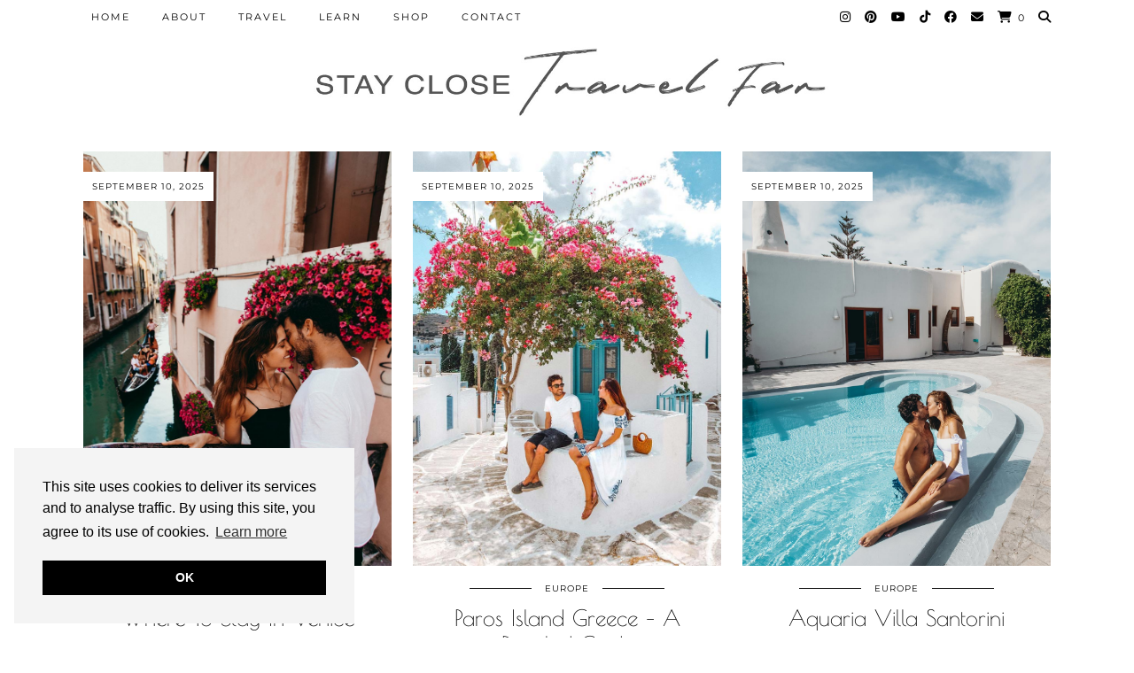

--- FILE ---
content_type: text/html; charset=UTF-8
request_url: https://stayclosetravelfar.com/category/europe/page/2/
body_size: 24533
content:
<!DOCTYPE html>
<html lang="en-US" prefix="og: http://ogp.me/ns#">
<head>
	<meta charset="UTF-8">
	<meta name="viewport" content="width=device-width, initial-scale=1, maximum-scale=5">	<title>Europe &#8211; Page 2 &#8211; Stay Close Travel Far</title>
<meta name='robots' content='max-image-preview:large' />
	<style>img:is([sizes="auto" i], [sizes^="auto," i]) { contain-intrinsic-size: 3000px 1500px }</style>
	
<!-- Google Tag Manager for WordPress by gtm4wp.com -->
<script data-cfasync="false" data-pagespeed-no-defer>
	var gtm4wp_datalayer_name = "dataLayer";
	var dataLayer = dataLayer || [];
	const gtm4wp_use_sku_instead = 0;
	const gtm4wp_currency = 'USD';
	const gtm4wp_product_per_impression = 0;
	const gtm4wp_clear_ecommerce = false;
	const gtm4wp_datalayer_max_timeout = 2000;
</script>
<!-- End Google Tag Manager for WordPress by gtm4wp.com -->
<!-- Easy Social Share Buttons for WordPress v.10.0 https://socialsharingplugin.com -->
<meta property="og:locale" content="en_US" />
<meta property="og:type" content="object" />
<meta property="og:title" content="Europe" />
<meta property="og:url" content="https://stayclosetravelfar.com/category/europe/" />
<meta property="og:site_name" content="Stay Close Travel Far" />
<!-- / Easy Social Share Buttons for WordPress -->
<link rel='dns-prefetch' href='//cdnjs.cloudflare.com' />
<link rel='dns-prefetch' href='//netdna.bootstrapcdn.com' />
<link rel='dns-prefetch' href='//pipdigz.co.uk' />
<link rel='dns-prefetch' href='//fonts.bunny.net' />
<link rel="alternate" type="application/rss+xml" title="Stay Close Travel Far &raquo; Feed" href="https://stayclosetravelfar.com/feed/" />
<link rel="alternate" type="application/rss+xml" title="Stay Close Travel Far &raquo; Comments Feed" href="https://stayclosetravelfar.com/comments/feed/" />
<link rel="alternate" type="application/rss+xml" title="Stay Close Travel Far &raquo; Europe Category Feed" href="https://stayclosetravelfar.com/category/europe/feed/" />

<style id='classic-theme-styles-inline-css' type='text/css'>
/*! This file is auto-generated */
.wp-block-button__link{color:#fff;background-color:#32373c;border-radius:9999px;box-shadow:none;text-decoration:none;padding:calc(.667em + 2px) calc(1.333em + 2px);font-size:1.125em}.wp-block-file__button{background:#32373c;color:#fff;text-decoration:none}
</style>
<style id='global-styles-inline-css' type='text/css'>
:root{--wp--preset--aspect-ratio--square: 1;--wp--preset--aspect-ratio--4-3: 4/3;--wp--preset--aspect-ratio--3-4: 3/4;--wp--preset--aspect-ratio--3-2: 3/2;--wp--preset--aspect-ratio--2-3: 2/3;--wp--preset--aspect-ratio--16-9: 16/9;--wp--preset--aspect-ratio--9-16: 9/16;--wp--preset--color--black: #000000;--wp--preset--color--cyan-bluish-gray: #abb8c3;--wp--preset--color--white: #ffffff;--wp--preset--color--pale-pink: #f78da7;--wp--preset--color--vivid-red: #cf2e2e;--wp--preset--color--luminous-vivid-orange: #ff6900;--wp--preset--color--luminous-vivid-amber: #fcb900;--wp--preset--color--light-green-cyan: #7bdcb5;--wp--preset--color--vivid-green-cyan: #00d084;--wp--preset--color--pale-cyan-blue: #8ed1fc;--wp--preset--color--vivid-cyan-blue: #0693e3;--wp--preset--color--vivid-purple: #9b51e0;--wp--preset--gradient--vivid-cyan-blue-to-vivid-purple: linear-gradient(135deg,rgba(6,147,227,1) 0%,rgb(155,81,224) 100%);--wp--preset--gradient--light-green-cyan-to-vivid-green-cyan: linear-gradient(135deg,rgb(122,220,180) 0%,rgb(0,208,130) 100%);--wp--preset--gradient--luminous-vivid-amber-to-luminous-vivid-orange: linear-gradient(135deg,rgba(252,185,0,1) 0%,rgba(255,105,0,1) 100%);--wp--preset--gradient--luminous-vivid-orange-to-vivid-red: linear-gradient(135deg,rgba(255,105,0,1) 0%,rgb(207,46,46) 100%);--wp--preset--gradient--very-light-gray-to-cyan-bluish-gray: linear-gradient(135deg,rgb(238,238,238) 0%,rgb(169,184,195) 100%);--wp--preset--gradient--cool-to-warm-spectrum: linear-gradient(135deg,rgb(74,234,220) 0%,rgb(151,120,209) 20%,rgb(207,42,186) 40%,rgb(238,44,130) 60%,rgb(251,105,98) 80%,rgb(254,248,76) 100%);--wp--preset--gradient--blush-light-purple: linear-gradient(135deg,rgb(255,206,236) 0%,rgb(152,150,240) 100%);--wp--preset--gradient--blush-bordeaux: linear-gradient(135deg,rgb(254,205,165) 0%,rgb(254,45,45) 50%,rgb(107,0,62) 100%);--wp--preset--gradient--luminous-dusk: linear-gradient(135deg,rgb(255,203,112) 0%,rgb(199,81,192) 50%,rgb(65,88,208) 100%);--wp--preset--gradient--pale-ocean: linear-gradient(135deg,rgb(255,245,203) 0%,rgb(182,227,212) 50%,rgb(51,167,181) 100%);--wp--preset--gradient--electric-grass: linear-gradient(135deg,rgb(202,248,128) 0%,rgb(113,206,126) 100%);--wp--preset--gradient--midnight: linear-gradient(135deg,rgb(2,3,129) 0%,rgb(40,116,252) 100%);--wp--preset--font-size--small: 13px;--wp--preset--font-size--medium: 20px;--wp--preset--font-size--large: 36px;--wp--preset--font-size--x-large: 42px;--wp--preset--spacing--20: 0.44rem;--wp--preset--spacing--30: 0.67rem;--wp--preset--spacing--40: 1rem;--wp--preset--spacing--50: 1.5rem;--wp--preset--spacing--60: 2.25rem;--wp--preset--spacing--70: 3.38rem;--wp--preset--spacing--80: 5.06rem;--wp--preset--shadow--natural: 6px 6px 9px rgba(0, 0, 0, 0.2);--wp--preset--shadow--deep: 12px 12px 50px rgba(0, 0, 0, 0.4);--wp--preset--shadow--sharp: 6px 6px 0px rgba(0, 0, 0, 0.2);--wp--preset--shadow--outlined: 6px 6px 0px -3px rgba(255, 255, 255, 1), 6px 6px rgba(0, 0, 0, 1);--wp--preset--shadow--crisp: 6px 6px 0px rgba(0, 0, 0, 1);}:where(.is-layout-flex){gap: 0.5em;}:where(.is-layout-grid){gap: 0.5em;}body .is-layout-flex{display: flex;}.is-layout-flex{flex-wrap: wrap;align-items: center;}.is-layout-flex > :is(*, div){margin: 0;}body .is-layout-grid{display: grid;}.is-layout-grid > :is(*, div){margin: 0;}:where(.wp-block-columns.is-layout-flex){gap: 2em;}:where(.wp-block-columns.is-layout-grid){gap: 2em;}:where(.wp-block-post-template.is-layout-flex){gap: 1.25em;}:where(.wp-block-post-template.is-layout-grid){gap: 1.25em;}.has-black-color{color: var(--wp--preset--color--black) !important;}.has-cyan-bluish-gray-color{color: var(--wp--preset--color--cyan-bluish-gray) !important;}.has-white-color{color: var(--wp--preset--color--white) !important;}.has-pale-pink-color{color: var(--wp--preset--color--pale-pink) !important;}.has-vivid-red-color{color: var(--wp--preset--color--vivid-red) !important;}.has-luminous-vivid-orange-color{color: var(--wp--preset--color--luminous-vivid-orange) !important;}.has-luminous-vivid-amber-color{color: var(--wp--preset--color--luminous-vivid-amber) !important;}.has-light-green-cyan-color{color: var(--wp--preset--color--light-green-cyan) !important;}.has-vivid-green-cyan-color{color: var(--wp--preset--color--vivid-green-cyan) !important;}.has-pale-cyan-blue-color{color: var(--wp--preset--color--pale-cyan-blue) !important;}.has-vivid-cyan-blue-color{color: var(--wp--preset--color--vivid-cyan-blue) !important;}.has-vivid-purple-color{color: var(--wp--preset--color--vivid-purple) !important;}.has-black-background-color{background-color: var(--wp--preset--color--black) !important;}.has-cyan-bluish-gray-background-color{background-color: var(--wp--preset--color--cyan-bluish-gray) !important;}.has-white-background-color{background-color: var(--wp--preset--color--white) !important;}.has-pale-pink-background-color{background-color: var(--wp--preset--color--pale-pink) !important;}.has-vivid-red-background-color{background-color: var(--wp--preset--color--vivid-red) !important;}.has-luminous-vivid-orange-background-color{background-color: var(--wp--preset--color--luminous-vivid-orange) !important;}.has-luminous-vivid-amber-background-color{background-color: var(--wp--preset--color--luminous-vivid-amber) !important;}.has-light-green-cyan-background-color{background-color: var(--wp--preset--color--light-green-cyan) !important;}.has-vivid-green-cyan-background-color{background-color: var(--wp--preset--color--vivid-green-cyan) !important;}.has-pale-cyan-blue-background-color{background-color: var(--wp--preset--color--pale-cyan-blue) !important;}.has-vivid-cyan-blue-background-color{background-color: var(--wp--preset--color--vivid-cyan-blue) !important;}.has-vivid-purple-background-color{background-color: var(--wp--preset--color--vivid-purple) !important;}.has-black-border-color{border-color: var(--wp--preset--color--black) !important;}.has-cyan-bluish-gray-border-color{border-color: var(--wp--preset--color--cyan-bluish-gray) !important;}.has-white-border-color{border-color: var(--wp--preset--color--white) !important;}.has-pale-pink-border-color{border-color: var(--wp--preset--color--pale-pink) !important;}.has-vivid-red-border-color{border-color: var(--wp--preset--color--vivid-red) !important;}.has-luminous-vivid-orange-border-color{border-color: var(--wp--preset--color--luminous-vivid-orange) !important;}.has-luminous-vivid-amber-border-color{border-color: var(--wp--preset--color--luminous-vivid-amber) !important;}.has-light-green-cyan-border-color{border-color: var(--wp--preset--color--light-green-cyan) !important;}.has-vivid-green-cyan-border-color{border-color: var(--wp--preset--color--vivid-green-cyan) !important;}.has-pale-cyan-blue-border-color{border-color: var(--wp--preset--color--pale-cyan-blue) !important;}.has-vivid-cyan-blue-border-color{border-color: var(--wp--preset--color--vivid-cyan-blue) !important;}.has-vivid-purple-border-color{border-color: var(--wp--preset--color--vivid-purple) !important;}.has-vivid-cyan-blue-to-vivid-purple-gradient-background{background: var(--wp--preset--gradient--vivid-cyan-blue-to-vivid-purple) !important;}.has-light-green-cyan-to-vivid-green-cyan-gradient-background{background: var(--wp--preset--gradient--light-green-cyan-to-vivid-green-cyan) !important;}.has-luminous-vivid-amber-to-luminous-vivid-orange-gradient-background{background: var(--wp--preset--gradient--luminous-vivid-amber-to-luminous-vivid-orange) !important;}.has-luminous-vivid-orange-to-vivid-red-gradient-background{background: var(--wp--preset--gradient--luminous-vivid-orange-to-vivid-red) !important;}.has-very-light-gray-to-cyan-bluish-gray-gradient-background{background: var(--wp--preset--gradient--very-light-gray-to-cyan-bluish-gray) !important;}.has-cool-to-warm-spectrum-gradient-background{background: var(--wp--preset--gradient--cool-to-warm-spectrum) !important;}.has-blush-light-purple-gradient-background{background: var(--wp--preset--gradient--blush-light-purple) !important;}.has-blush-bordeaux-gradient-background{background: var(--wp--preset--gradient--blush-bordeaux) !important;}.has-luminous-dusk-gradient-background{background: var(--wp--preset--gradient--luminous-dusk) !important;}.has-pale-ocean-gradient-background{background: var(--wp--preset--gradient--pale-ocean) !important;}.has-electric-grass-gradient-background{background: var(--wp--preset--gradient--electric-grass) !important;}.has-midnight-gradient-background{background: var(--wp--preset--gradient--midnight) !important;}.has-small-font-size{font-size: var(--wp--preset--font-size--small) !important;}.has-medium-font-size{font-size: var(--wp--preset--font-size--medium) !important;}.has-large-font-size{font-size: var(--wp--preset--font-size--large) !important;}.has-x-large-font-size{font-size: var(--wp--preset--font-size--x-large) !important;}
:where(.wp-block-post-template.is-layout-flex){gap: 1.25em;}:where(.wp-block-post-template.is-layout-grid){gap: 1.25em;}
:where(.wp-block-columns.is-layout-flex){gap: 2em;}:where(.wp-block-columns.is-layout-grid){gap: 2em;}
:root :where(.wp-block-pullquote){font-size: 1.5em;line-height: 1.6;}
</style>
<link rel='stylesheet' id='finalTilesGallery_stylesheet-css' href='https://stayclosetravelfar.com/wp-content/plugins/final-tiles-grid-gallery-lite/scripts/ftg.css?ver=3.6.1' type='text/css' media='all' />
<link rel='stylesheet' id='fontawesome_stylesheet-css' href='//netdna.bootstrapcdn.com/font-awesome/4.7.0/css/font-awesome.css?ver=6.7.1' type='text/css' media='all' />
<link rel='stylesheet' id='woocommerce-layout-css' href='https://stayclosetravelfar.com/wp-content/plugins/woocommerce/assets/css/woocommerce-layout.css?ver=10.3.7' type='text/css' media='all' />
<link rel='stylesheet' id='woocommerce-smallscreen-css' href='https://stayclosetravelfar.com/wp-content/plugins/woocommerce/assets/css/woocommerce-smallscreen.css?ver=10.3.7' type='text/css' media='only screen and (max-width: 768px)' />
<link rel='stylesheet' id='woocommerce-general-css' href='https://stayclosetravelfar.com/wp-content/plugins/woocommerce/assets/css/woocommerce.css?ver=10.3.7' type='text/css' media='all' />
<style id='woocommerce-inline-inline-css' type='text/css'>
.woocommerce form .form-row .required { visibility: visible; }
</style>
<link rel='stylesheet' id='gateway-css' href='https://stayclosetravelfar.com/wp-content/plugins/woocommerce-paypal-payments/modules/ppcp-button/assets/css/gateway.css?ver=3.3.2' type='text/css' media='all' />
<link rel='stylesheet' id='brands-styles-css' href='https://stayclosetravelfar.com/wp-content/plugins/woocommerce/assets/css/brands.css?ver=10.3.7' type='text/css' media='all' />
<link rel='stylesheet' id='p3-core-responsive-css' href='https://pipdigz.co.uk/p3/css/core_resp.css' type='text/css' media='all' />
<link rel='stylesheet' id='pipdig-style-css' href='https://stayclosetravelfar.com/wp-content/themes/pipdig-blossom/style.css?ver=1732725578' type='text/css' media='all' />
<link rel='stylesheet' id='pipdig-responsive-css' href='https://stayclosetravelfar.com/wp-content/themes/pipdig-blossom/css/responsive.css?ver=1732725578' type='text/css' media='all' />
<link rel='stylesheet' id='pipdig-fonts-css' href='https://fonts.bunny.net/css?family=Montserrat|Poiret+One:400,400i,700,700i' type='text/css' media='all' />
<link rel='stylesheet' id='pipdig-header-font-css' href='https://pipdigz.co.uk/fonts/g449fdsw73ntoh9s784p3ppog9a8y945j/style.css' type='text/css' media='all' />
<link rel='stylesheet' id='pipdig-century-gothic-css' href='https://pipdigz.co.uk/fonts/x04qhjis8y3btylf0286ngkxs8/style.css' type='text/css' media='all' />
<link rel='stylesheet' id='pipdig-frank-css' href='https://pipdigz.co.uk/fonts/pP9iOzmI0joxrVdQV5ZvPebQb/style.css' type='text/css' media='all' />
<link rel='stylesheet' id='subscribe-forms-css-css' href='https://stayclosetravelfar.com/wp-content/plugins/easy-social-share-buttons3/assets/modules/subscribe-forms.min.css?ver=10.0' type='text/css' media='all' />
<link rel='stylesheet' id='click2tweet-css-css' href='https://stayclosetravelfar.com/wp-content/plugins/easy-social-share-buttons3/assets/modules/click-to-tweet.min.css?ver=10.0' type='text/css' media='all' />
<link rel='stylesheet' id='easy-social-share-buttons-css' href='https://stayclosetravelfar.com/wp-content/plugins/easy-social-share-buttons3/assets/css/easy-social-share-buttons.min.css?ver=10.0' type='text/css' media='all' />
<script type="text/javascript" src="https://stayclosetravelfar.com/wp-includes/js/jquery/jquery.min.js?ver=3.7.1" id="jquery-core-js"></script>
<script type="text/javascript" src="https://stayclosetravelfar.com/wp-includes/js/jquery/jquery-migrate.min.js?ver=3.4.1" id="jquery-migrate-js"></script>
<script type="text/javascript" src="https://stayclosetravelfar.com/wp-content/plugins/woocommerce/assets/js/jquery-blockui/jquery.blockUI.min.js?ver=2.7.0-wc.10.3.7" id="wc-jquery-blockui-js" defer="defer" data-wp-strategy="defer"></script>
<script type="text/javascript" id="wc-add-to-cart-js-extra">
/* <![CDATA[ */
var wc_add_to_cart_params = {"ajax_url":"\/wp-admin\/admin-ajax.php","wc_ajax_url":"\/?wc-ajax=%%endpoint%%","i18n_view_cart":"View cart","cart_url":"https:\/\/stayclosetravelfar.com\/basket\/","is_cart":"","cart_redirect_after_add":"no"};
/* ]]> */
</script>
<script type="text/javascript" src="https://stayclosetravelfar.com/wp-content/plugins/woocommerce/assets/js/frontend/add-to-cart.min.js?ver=10.3.7" id="wc-add-to-cart-js" defer="defer" data-wp-strategy="defer"></script>
<script type="text/javascript" src="https://stayclosetravelfar.com/wp-content/plugins/woocommerce/assets/js/js-cookie/js.cookie.min.js?ver=2.1.4-wc.10.3.7" id="wc-js-cookie-js" defer="defer" data-wp-strategy="defer"></script>
<script type="text/javascript" id="woocommerce-js-extra">
/* <![CDATA[ */
var woocommerce_params = {"ajax_url":"\/wp-admin\/admin-ajax.php","wc_ajax_url":"\/?wc-ajax=%%endpoint%%","i18n_password_show":"Show password","i18n_password_hide":"Hide password"};
/* ]]> */
</script>
<script type="text/javascript" src="https://stayclosetravelfar.com/wp-content/plugins/woocommerce/assets/js/frontend/woocommerce.min.js?ver=10.3.7" id="woocommerce-js" defer="defer" data-wp-strategy="defer"></script>
<link rel="https://api.w.org/" href="https://stayclosetravelfar.com/wp-json/" /><link rel="alternate" title="JSON" type="application/json" href="https://stayclosetravelfar.com/wp-json/wp/v2/categories/194" /><link rel="EditURI" type="application/rsd+xml" title="RSD" href="https://stayclosetravelfar.com/xmlrpc.php?rsd" />
<meta name="generator" content="WordPress 6.7.1" />
<meta name="generator" content="WooCommerce 10.3.7" />

<!-- Google Tag Manager for WordPress by gtm4wp.com -->
<!-- GTM Container placement set to footer -->
<script data-cfasync="false" data-pagespeed-no-defer type="text/javascript">
	var dataLayer_content = {"pagePostType":"post","pagePostType2":"category-post","pageCategory":["europe","hotels"]};
	dataLayer.push( dataLayer_content );
</script>
<script data-cfasync="false" data-pagespeed-no-defer type="text/javascript">
(function(w,d,s,l,i){w[l]=w[l]||[];w[l].push({'gtm.start':
new Date().getTime(),event:'gtm.js'});var f=d.getElementsByTagName(s)[0],
j=d.createElement(s),dl=l!='dataLayer'?'&l='+l:'';j.async=true;j.src=
'//www.googletagmanager.com/gtm.js?id='+i+dl;f.parentNode.insertBefore(j,f);
})(window,document,'script','dataLayer','GTM-NBNL6M9');
</script>
<!-- End Google Tag Manager for WordPress by gtm4wp.com --><!--noptimize--> <!-- Cust --> <style>.site-main .paging-navigation .nav-previous.homepage_central_nav a,.site-header,.site-top,.menu-bar ul ul,.slicknav_menu{background:#ffffff}.site-top,.slicknav_menu{border:0}.site-top .menu-bar ul li a:hover,.menu-bar ul ul li > a:hover,.menu-bar ul ul li:hover > a{color:#a33d2d}.site-header{border-color:#ffffff}.blossom_banner{background-color:#ffffff}.blossom_banner .panel_widget-title{color:#000000}.entry-title a:hover, .slide-h2 a:hover {color:#a33d2d}a, .entry-content a {color:#a33d2d}a:hover{color:#969696}.socialz a:hover, #p3_social_sidebar a:hover{color:#a33d2d}.more-link, .read-more, .btn, button, input[type="button"], input[type="reset"], input[type="submit"], .site-main .paging-navigation .nav-next.homepage_central_nav a {background:#000000;border:0}.more-link, .more-link:hover, .read-more, .site-main .paging-navigation .nav-next.homepage_central_nav a {color:#ffffff}.site-footer,.p3_instagram_footer_title_bar{background:#ffffff}.p_post_titles_font, .slide-h2, .entry-title,.page-title,.pipdig_p3_related_title a, .entry-content .pipdig_p3_related_posts h3, .pipdig_p3_related_posts h3, .p3_popular_posts_widget h4, .comment-reply-title, #scotch-panel-blossom h5, .blossom_banner .panel_widget-title, .carousel-footer-title, .carousel-footer h3 {letter-spacing: 0; font-family: "Poiret One"} .floated_summary_post .entry-title, .blossom_section .entry-title { font-size: 30px; }.entry-content .pipdig_p3_related_posts h3, .pipdig_p3_related_posts h3{font-size:26px}.pipdig_p3_related_title a{font-size:17px}.site-title {font-family: "Montserrat"}.entry-content h1, .entry-content h2, .entry-content h3, .entry-content h4, .entry-content h5, .entry-content h6 {letter-spacing: 0; font-family: "Montserrat"}.entry-content h2 {font-size:23px}.entry-content h3 {font-size:20px}.entry-content h4 {font-size:18px}.site-header .container{padding-top:0;padding-bottom:0;}.site-description{margin-bottom:20px}#blossom_search {border-color: #000000} #scotch-panel-blossom, .toggle-blossom-scotch{background:#000000}#scotch-panel-blossom, .toggle-blossom-scotch .pipdigicons, .toggle-blossom-scotch, #scotch-panel-blossom h5, #scotch-panel-blossom .form-control {color:#ffffff} #scotch-panel-blossom .form-control:-moz-placeholder {color: #ffffff} #scotch-panel-blossom .form-control::-moz-placeholder {color: #ffffff} #scotch-panel-blossom .form-control:-ms-input-placeholder {color: #ffffff} #scotch-panel-blossom .form-control::-webkit-input-placeholder {color: #ffffff}.site-title img{width:650px}</style> <!-- /Cust --> <!--/noptimize-->	<noscript><style>.woocommerce-product-gallery{ opacity: 1 !important; }</style></noscript>
	<meta name="generator" content="Elementor 3.34.1; features: additional_custom_breakpoints; settings: css_print_method-external, google_font-enabled, font_display-auto">
			<style>
				.e-con.e-parent:nth-of-type(n+4):not(.e-lazyloaded):not(.e-no-lazyload),
				.e-con.e-parent:nth-of-type(n+4):not(.e-lazyloaded):not(.e-no-lazyload) * {
					background-image: none !important;
				}
				@media screen and (max-height: 1024px) {
					.e-con.e-parent:nth-of-type(n+3):not(.e-lazyloaded):not(.e-no-lazyload),
					.e-con.e-parent:nth-of-type(n+3):not(.e-lazyloaded):not(.e-no-lazyload) * {
						background-image: none !important;
					}
				}
				@media screen and (max-height: 640px) {
					.e-con.e-parent:nth-of-type(n+2):not(.e-lazyloaded):not(.e-no-lazyload),
					.e-con.e-parent:nth-of-type(n+2):not(.e-lazyloaded):not(.e-no-lazyload) * {
						background-image: none !important;
					}
				}
			</style>
			<link rel="icon" href="https://stayclosetravelfar.com/wp-content/uploads/2019/01/cropped-favicon-ky-stay-close-travel-far-1-32x32.jpg" sizes="32x32" />
<link rel="icon" href="https://stayclosetravelfar.com/wp-content/uploads/2019/01/cropped-favicon-ky-stay-close-travel-far-1-192x192.jpg" sizes="192x192" />
<link rel="apple-touch-icon" href="https://stayclosetravelfar.com/wp-content/uploads/2019/01/cropped-favicon-ky-stay-close-travel-far-1-180x180.jpg" />
<meta name="msapplication-TileImage" content="https://stayclosetravelfar.com/wp-content/uploads/2019/01/cropped-favicon-ky-stay-close-travel-far-1-270x270.jpg" />
		<style type="text/css" id="wp-custom-css">
			.post-type-archive-product .page-title {
  font-size: 0px;
}
.woocommerce ul.products li.product .woocommerce-loop-product__title {
  font-size: 15px !important;
}
#main .product .product_title,
.woocommerce ul.products li.product a h2 {
font-family: Montserrat !important;
}

.site-main > .clearfix {
    padding-top: 0;
}

/* #p3_instagram_header, #p3_featured_panels, #media_image-4{
	display: none;
} */
.site-info{
	text-align:center;
}
.travel-and-learn-heading h3,.travel-section-header h2{
    text-align: left !important;
}

#wcpr-swipebox-overlay{
	display: none;
}		</style>
			
	<!-- p3 width customizer START -->
	<style>
	.site-main .row > .col-xs-8 {
		width: 75%;
	}
	.site-main .row > .col-xs-pull-8 {
		right: 75%;
	}
	.site-main .row > .col-xs-push-8 {
		left: 75%;
	}
	.site-main .row > .col-xs-offset-8 {
		margin-left: 75%;
	}
		
	.site-main .row > .col-xs-4:not(.p3_featured_panel):not(.p3_featured_cat):not(.p_archive_item) {
		width: 25%;
	}
	.site-main .row > .col-xs-pull-4:not(.p3_featured_panel):not(.p3_featured_cat):not(.p_archive_item) {
		right: 25%;
	}
	.site-main .row > .col-xs-push-4:not(.p3_featured_panel):not(.p3_featured_cat):not(.p_archive_item) {
		left: 25%;
	}
	.site-main .row > .col-xs-offset-4:not(.p3_featured_panel):not(.p3_featured_cat):not(.p_archive_item) {
		margin-left: 25%;
	}
		
		
		
	@media (min-width: 768px) { 
		.site-main .row > .col-sm-8 {
			width: 75%;
		}
		.site-main .row > .col-sm-pull-8 {
			right: 75%;
		}
		.site-main .row > .col-sm-push-8 {
			left: 75%;
		}
		.site-main .row > .col-sm-offset-8 {
			margin-left: 75%;
		}
		
		.site-main .row > .col-sm-4:not(.p3_featured_panel):not(.p3_featured_cat):not(.p_archive_item) {
			width: 25%;
		}
		.site-main .row > .col-sm-pull-4:not(.p3_featured_panel):not(.p3_featured_cat):not(.p_archive_item) {
			right: 25%;
		}
		.site-main .row > .col-sm-push-4:not(.p3_featured_panel):not(.p3_featured_cat):not(.p_archive_item) {
			left: 25%;
		}
		.site-main .row > .col-sm-offset-4:not(.p3_featured_panel):not(.p3_featured_cat):not(.p_archive_item) {
			margin-left: 25%;
		}
	}
		
	@media (min-width: 992px) {
		.site-main .row > .col-md-8 {
			width: 75%;
		}
		.site-main .row > .col-md-pull-8 {
			right: 75%;
		}
		.site-main .row > .col-md-push-8 {
			left: 75%;
		}
		.site-main .row > .col-md-offset-8 {
			margin-left: 75%;
		}
		
		.site-main .row > .col-md-4:not(.p3_featured_panel):not(.p3_featured_cat):not(.p_archive_item) {
			width: 25%;
		}
		.site-main .row > .col-md-pull-4:not(.p3_featured_panel):not(.p3_featured_cat):not(.p_archive_item) {
			right: 25%;
		}
		.site-main .row > .col-md-push-4:not(.p3_featured_panel):not(.p3_featured_cat):not(.p_archive_item) {
			left: 25%;
		}
		.site-main .row > .col-md-offset-4:not(.p3_featured_panel):not(.p3_featured_cat):not(.p_archive_item) {
			margin-left: 25%;
		}
	}
		
	@media (min-width: 1200px) {
		.site-main .row > .col-lg-8 {
			width: 75%;
		}
		.site-main .row > .col-lg-pull-8 {
			right: 75%;
		}
		.site-main .row > .col-lg-push-8 {
			left: 75%;
		}
		.site-main .row > .col-lg-offset-8 {
			margin-left: 75%;
		}
		
		.site-main .row > .col-lg-4:not(.p3_featured_panel):not(.p3_featured_cat):not(.p_archive_item) {
			width: 25%;
		}
		.site-main .row > .col-lg-pull-4:not(.p3_featured_panel):not(.p3_featured_cat):not(.p_archive_item) {
			right: 25%;
		}
		.site-main .row > .col-lg-push-4:not(.p3_featured_panel):not(.p3_featured_cat):not(.p_archive_item) {
			left: 25%;
		}
		.site-main .row > .col-lg-offset-4:not(.p3_featured_panel):not(.p3_featured_cat):not(.p_archive_item) {
			margin-left: 25%;
		}
	}
	</style>
	<!-- p3 width customizer END -->
	
		</head>

<body class="archive paged category category-europe category-194 paged-2 category-paged-2 theme-pipdig-blossom woocommerce-no-js essb-10.0 elementor-default elementor-kit-9848">

		<div id="blossom_search">
	<div class="container">
		<div class="blossom_search_inner">
			<a href="#" class="toggle-blossom-scotch"><i class="pipdigicons pipdigicons_fas pipdigicons-times"></i></a>
		</div>
	</div>
	</div>
	
	<header class="site-header nopin">
		<div class="clearfix container">
			<div class="site-branding">
							<div class="site-title">
					<a href="https://stayclosetravelfar.com/" title="Stay Close Travel Far" rel="home">
						<img data-pin-nopin="true" src="https://stayclosetravelfar.com/wp-content/uploads/2020/07/signaturea.jpg" alt="Stay Close Travel Far" />
					</a>
				</div>
										</div>
		</div>
	</header><!-- .site-header -->
	
	<div class="site-top">
						<div class="clearfix container">
			<nav id="main_menu_above_header" class="site-menu">
				<div class="clearfix menu-bar"><ul id="menu-main-menu" class="menu"><li id="menu-item-54" class="menu-item menu-item-type-custom menu-item-object-custom menu-item-home menu-item-54"><a href="https://stayclosetravelfar.com/">Home</a></li>
<li id="menu-item-37" class="menu-item menu-item-type-post_type menu-item-object-page menu-item-has-children menu-item-37"><a href="https://stayclosetravelfar.com/about-us/">About</a>
<ul class="sub-menu">
	<li id="menu-item-187" class="menu-item menu-item-type-post_type menu-item-object-post menu-item-187"><a href="https://stayclosetravelfar.com/?p=171">How We Met</a></li>
	<li id="menu-item-584" class="menu-item menu-item-type-post_type menu-item-object-page menu-item-584"><a href="https://stayclosetravelfar.com/our-equipment/">Camera And Equipment</a></li>
	<li id="menu-item-12049" class="menu-item menu-item-type-post_type menu-item-object-page menu-item-12049"><a href="https://stayclosetravelfar.com/privacy-policy/">Privacy Policy</a></li>
	<li id="menu-item-12032" class="menu-item menu-item-type-post_type menu-item-object-page menu-item-12032"><a href="https://stayclosetravelfar.com/?page_id=5546">Affiliate Disclosure</a></li>
</ul>
</li>
<li id="menu-item-47" class="menu-item menu-item-type-taxonomy menu-item-object-category current-menu-ancestor current-menu-parent menu-item-has-children menu-item-47"><a href="https://stayclosetravelfar.com/category/travel/">Travel</a>
<ul class="sub-menu">
	<li id="menu-item-10054" class="menu-item menu-item-type-taxonomy menu-item-object-category menu-item-has-children menu-item-10054"><a href="https://stayclosetravelfar.com/category/asia/">Asia</a>
	<ul class="sub-menu">
		<li id="menu-item-8896" class="menu-item menu-item-type-taxonomy menu-item-object-post_tag menu-item-8896"><a href="https://stayclosetravelfar.com/tag/india/">India</a></li>
		<li id="menu-item-698" class="menu-item menu-item-type-taxonomy menu-item-object-post_tag menu-item-698"><a href="https://stayclosetravelfar.com/tag/israel/">Israel</a></li>
		<li id="menu-item-5114" class="menu-item menu-item-type-taxonomy menu-item-object-post_tag menu-item-5114"><a href="https://stayclosetravelfar.com/tag/japan/">Japan</a></li>
		<li id="menu-item-4008" class="menu-item menu-item-type-taxonomy menu-item-object-post_tag menu-item-4008"><a href="https://stayclosetravelfar.com/tag/singapore/">Singapore</a></li>
		<li id="menu-item-587" class="menu-item menu-item-type-taxonomy menu-item-object-post_tag menu-item-587"><a href="https://stayclosetravelfar.com/tag/thailand/">Thailand</a></li>
		<li id="menu-item-4662" class="menu-item menu-item-type-taxonomy menu-item-object-post_tag menu-item-4662"><a href="https://stayclosetravelfar.com/tag/vietnam/">Vietnam</a></li>
	</ul>
</li>
	<li id="menu-item-10055" class="menu-item menu-item-type-taxonomy menu-item-object-category menu-item-has-children menu-item-10055"><a href="https://stayclosetravelfar.com/category/australia/">Australia</a>
	<ul class="sub-menu">
		<li id="menu-item-5410" class="menu-item menu-item-type-taxonomy menu-item-object-post_tag menu-item-5410"><a href="https://stayclosetravelfar.com/tag/queensland/">Queensland</a></li>
	</ul>
</li>
	<li id="menu-item-10056" class="menu-item menu-item-type-taxonomy menu-item-object-category menu-item-has-children menu-item-10056"><a href="https://stayclosetravelfar.com/category/caribbean/">Caribbean</a>
	<ul class="sub-menu">
		<li id="menu-item-48" class="menu-item menu-item-type-taxonomy menu-item-object-post_tag menu-item-48"><a href="https://stayclosetravelfar.com/tag/antigua/">Antigua</a></li>
		<li id="menu-item-49" class="menu-item menu-item-type-taxonomy menu-item-object-post_tag menu-item-49"><a href="https://stayclosetravelfar.com/tag/aruba/">Aruba</a></li>
		<li id="menu-item-13404" class="menu-item menu-item-type-taxonomy menu-item-object-post_tag menu-item-13404"><a href="https://stayclosetravelfar.com/tag/jamaica/">Jamaica</a></li>
	</ul>
</li>
	<li id="menu-item-10057" class="menu-item menu-item-type-taxonomy menu-item-object-category current-menu-item menu-item-has-children menu-item-10057"><a href="https://stayclosetravelfar.com/category/europe/" aria-current="page">Europe</a>
	<ul class="sub-menu">
		<li id="menu-item-1090" class="menu-item menu-item-type-taxonomy menu-item-object-post_tag menu-item-1090"><a href="https://stayclosetravelfar.com/tag/france/">France</a></li>
		<li id="menu-item-52" class="menu-item menu-item-type-taxonomy menu-item-object-post_tag menu-item-has-children menu-item-52"><a href="https://stayclosetravelfar.com/tag/greece/">Greece</a>
		<ul class="sub-menu">
			<li id="menu-item-15499" class="menu-item menu-item-type-taxonomy menu-item-object-post_tag menu-item-15499"><a href="https://stayclosetravelfar.com/tag/crete/">Crete</a></li>
			<li id="menu-item-15498" class="menu-item menu-item-type-taxonomy menu-item-object-post_tag menu-item-15498"><a href="https://stayclosetravelfar.com/tag/paros/">Paros</a></li>
			<li id="menu-item-15497" class="menu-item menu-item-type-taxonomy menu-item-object-post_tag menu-item-15497"><a href="https://stayclosetravelfar.com/tag/santorini/">Santorini</a></li>
			<li id="menu-item-15496" class="menu-item menu-item-type-taxonomy menu-item-object-post_tag menu-item-15496"><a href="https://stayclosetravelfar.com/tag/tinos/">Tinos</a></li>
		</ul>
</li>
		<li id="menu-item-53" class="menu-item menu-item-type-taxonomy menu-item-object-post_tag menu-item-53"><a href="https://stayclosetravelfar.com/tag/italy/">Italy</a></li>
		<li id="menu-item-8474" class="menu-item menu-item-type-taxonomy menu-item-object-post_tag menu-item-8474"><a href="https://stayclosetravelfar.com/tag/spain/">Spain</a></li>
	</ul>
</li>
	<li id="menu-item-10058" class="menu-item menu-item-type-taxonomy menu-item-object-category menu-item-has-children menu-item-10058"><a href="https://stayclosetravelfar.com/category/north-america/">North America</a>
	<ul class="sub-menu">
		<li id="menu-item-585" class="menu-item menu-item-type-taxonomy menu-item-object-post_tag menu-item-585"><a href="https://stayclosetravelfar.com/tag/mexico/">Mexico</a></li>
		<li id="menu-item-10060" class="menu-item menu-item-type-taxonomy menu-item-object-post_tag menu-item-has-children menu-item-10060"><a href="https://stayclosetravelfar.com/tag/usa/">USA</a>
		<ul class="sub-menu">
			<li id="menu-item-14223" class="menu-item menu-item-type-taxonomy menu-item-object-post_tag menu-item-14223"><a href="https://stayclosetravelfar.com/tag/florida/">Florida</a></li>
			<li id="menu-item-10061" class="menu-item menu-item-type-taxonomy menu-item-object-post_tag menu-item-10061"><a href="https://stayclosetravelfar.com/tag/hawaii/">Hawaii</a></li>
		</ul>
</li>
	</ul>
</li>
	<li id="menu-item-10059" class="menu-item menu-item-type-taxonomy menu-item-object-category menu-item-has-children menu-item-10059"><a href="https://stayclosetravelfar.com/category/pacific-islands/">Pacific Islands</a>
	<ul class="sub-menu">
		<li id="menu-item-13501" class="menu-item menu-item-type-taxonomy menu-item-object-post_tag menu-item-13501"><a href="https://stayclosetravelfar.com/tag/bora-bora/">Bora Bora</a></li>
		<li id="menu-item-2508" class="menu-item menu-item-type-taxonomy menu-item-object-post_tag menu-item-2508"><a href="https://stayclosetravelfar.com/tag/hawaii/">Hawaii</a></li>
	</ul>
</li>
	<li id="menu-item-1597" class="menu-item menu-item-type-taxonomy menu-item-object-category menu-item-1597"><a href="https://stayclosetravelfar.com/category/hotels/">Hotels</a></li>
</ul>
</li>
<li id="menu-item-2504" class="menu-item menu-item-type-taxonomy menu-item-object-category menu-item-has-children menu-item-2504"><a href="https://stayclosetravelfar.com/category/learn/">Learn</a>
<ul class="sub-menu">
	<li id="menu-item-5481" class="menu-item menu-item-type-post_type menu-item-object-post menu-item-5481"><a href="https://stayclosetravelfar.com/how-we-quit-our-jobs-to-travel/">How We Quit Our Jobs To Travel</a></li>
	<li id="menu-item-5485" class="menu-item menu-item-type-taxonomy menu-item-object-post_tag menu-item-5485"><a href="https://stayclosetravelfar.com/tag/instagram/">Instagram</a></li>
	<li id="menu-item-5487" class="menu-item menu-item-type-taxonomy menu-item-object-post_tag menu-item-5487"><a href="https://stayclosetravelfar.com/tag/photography/">Photography &#038; Editing</a></li>
</ul>
</li>
<li id="menu-item-2680" class="menu-item menu-item-type-post_type menu-item-object-page menu-item-2680"><a href="https://stayclosetravelfar.com/shop/">Shop</a></li>
<li id="menu-item-36" class="menu-item menu-item-type-post_type menu-item-object-page menu-item-36"><a href="https://stayclosetravelfar.com/contact/">Contact</a></li>
<li class="socialz top-socialz"><a href="https://www.instagram.com/katerinandyinon/" target="_blank" rel="nofollow noopener" aria-label="Instagram" title="Instagram"><i class="pipdigicons pipdigicons_fab pipdigicons-instagram"></i></a><a href="https://www.pinterest.com/katerinandyinon/" target="_blank" rel="nofollow noopener" aria-label="Pinterest" title="Pinterest"><i class="pipdigicons pipdigicons_fab pipdigicons-pinterest"></i></a><a href="https://www.youtube.com/@katerina-and-yinon" target="_blank" rel="nofollow noopener" aria-label="YouTube" title="YouTube"><i class="pipdigicons pipdigicons_fab pipdigicons-youtube"></i></a><a href="https://www.tiktok.com/@katerina.and.yinon" target="_blank" rel="nofollow noopener" aria-label="TikTok" title="TikTok"><i class="pipdigicons pipdigicons_fab pipdigicons-tiktok"></i></a><a href="https://www.facebook.com/katerinandyinon/" target="_blank" rel="nofollow noopener" aria-label="Facebook" title="Facebook"><i class="pipdigicons pipdigicons_fab pipdigicons-facebook"></i></a><a href="mailto:katerinandyinon@gmail.com" target="_blank" rel="nofollow noopener" aria-label="Email" title="Email"><i class="pipdigicons pipdigicons-envelope"></i></a><a href="https://stayclosetravelfar.com/basket/" rel="nofollow" aria-label="Shopping cart" title="Shopping cart" class="p3_wc_cart_icon"><i class="pipdigicons pipdigicons-shopping-cart"></i><span id="p3_navbar_cart_count"> 0</span></a><a id="p3_search_btn" class="toggle-search" aria-label="Search" title="Search"><i class="pipdigicons pipdigicons-search"></i></a></li><li class="pipdig_navbar_search"><form role="search" method="get" class="search-form" action="https://stayclosetravelfar.com/">
	<div class="form-group">
		<input type="search" class="form-control" placeholder="Type some keywords..." value="" name="s" autocomplete="off" minlength="2" required>
	</div>
</form></li></ul></div>			</nav><!-- .site-menu -->
		</div>
					</div><!-- .site-top -->
	
		
	<div class="site-main">
	
		
					
				
				
		<div class="clearfix container">

						
						
						
			
	<div class="row ">
	
				
		<div id="content" class="col-xs-12 content-area">
		
				
		
				
							
									
<div id="post-10228" class="col-sm-4 pipdig_3_col_grid_item">
	
	<a href="https://stayclosetravelfar.com/where-to-stay-in-venice/" title="Where To Stay In Venice" >
					<div class="post-listing-img nopin" style="background-image:url(https://stayclosetravelfar.com/wp-content/uploads/2020/03/katerina-yinon-venice-italy-romantic-couple.jpg);">
									<div class="left-right-date"><time datetime="2025-09">September 10, 2025</time></div>
						<img class="p3_invisible" src="[data-uri]" alt="" data-pin-nopin="true" data-data-pin-media="https://stayclosetravelfar.com/wp-content/uploads/2020/03/katerina-yinon-venice-italy-romantic-couple.jpg" data-pin-description="Where To Stay In Venice" data-p3-pin-link="https://stayclosetravelfar.com/where-to-stay-in-venice/" />
		</div>
	</a>
		
	<div class="pipdig_3_col_grid_info">
		
	<div class="entry-meta entry-line" style="display:none">
		<span class="date-bar-white-bg"><span class="vcard author show-author"><span class="fn"><a href="https://stayclosetravelfar.com/author/amannikhilmehtagmail-com/" title="Posts by Aman Mehta" rel="author">Aman Mehta</a></span><span class="show-author"> / </span></span><span class="entry-date updated"><time datetime="2025-09">September 10, 2025</time></span></span>
	</div>
		
		
		<div class="pipdig_geo_tag">
				<span >
		<a href="https://stayclosetravelfar.com/category/europe/">Europe</a>		</span>
	</div>
			
	<h2 class="entry-title"><a href="https://stayclosetravelfar.com/where-to-stay-in-venice/" rel="bookmark">Where To Stay In Venice</a></h2>
	
	<p>There are six districts in Venice—each with its own charm. Here are our top recommendations on where to stay in Venice including the best neighborhoods and hotels. A trip to Venice is like stepping back into a time that no&hellip;</p>
	
		
		
		
	</div>
	
			<!--noptimize-->
		<script type="application/ld+json">
		{
			"@context": "https://schema.org", 
			"@type": "BlogPosting",
			"headline": "Where To Stay In Venice",
			"image": {
				"@type": "imageObject",
				"url": "https://stayclosetravelfar.com/wp-content/uploads/2020/03/katerina-yinon-venice-italy-romantic-couple-300x375.jpg",
				"height": "375",
				"width": "300"
			},
			"publisher": {
				"@type": "Organization",
				"name": "Stay Close Travel Far",
				"logo": {
					"@type": "imageObject",
					"url": "https://pipdigz.co.uk/p3/img/placeholder-publisher.png"
				}
			},
			"mainEntityOfPage": "https://stayclosetravelfar.com/where-to-stay-in-venice/",
			"url": "https://stayclosetravelfar.com/where-to-stay-in-venice/",
			"datePublished": "2025-09-10",
			"dateModified": "2025-09-10",
			"description": "Our guide on where to stay in Venice with tips on the best neighborhoods and hotels. Explore and learn about the city of love with us!",
			"articleBody": "There are six districts in Venice—each with its own charm. Here are our top recommendations on where to stay in Venice including the best neighborhoods and hotels. A trip to Venice is like stepping back into a time that no&hellip;",
			"author": {
				"@type": "Person",
				"name": "Aman Mehta"
			}
		}
		</script>
		<!--/noptimize-->
			
</div><!-- #post-10228 -->

										
									
<div id="post-108" class="col-sm-4 pipdig_3_col_grid_item">
	
	<a href="https://stayclosetravelfar.com/paros-greece-hidden-gem/" title="Paros Island Greece – A Detailed Guide" >
					<div class="post-listing-img nopin" style="background-image:url(https://stayclosetravelfar.com/wp-content/uploads/2018/07/lefkes-paros-greece-couple1.jpg);">
									<div class="left-right-date"><time datetime="2025-09">September 10, 2025</time></div>
						<img class="p3_invisible" src="[data-uri]" alt="" data-pin-nopin="true" data-data-pin-media="https://stayclosetravelfar.com/wp-content/uploads/2018/07/lefkes-paros-greece-couple1.jpg" data-pin-description="Paros Island Greece – A Detailed Guide" data-p3-pin-link="https://stayclosetravelfar.com/paros-greece-hidden-gem/" />
		</div>
	</a>
		
	<div class="pipdig_3_col_grid_info">
		
	<div class="entry-meta entry-line" style="display:none">
		<span class="date-bar-white-bg"><span class="vcard author show-author"><span class="fn"><a href="https://stayclosetravelfar.com/author/katerina-stavrevagmail-com/" title="Posts by Katerina" rel="author">Katerina</a></span><span class="show-author"> / </span></span><span class="entry-date updated"><time datetime="2025-09">September 10, 2025</time></span></span>
	</div>
		
		
		<div class="pipdig_geo_tag">
				<span >
		<a href="https://stayclosetravelfar.com/category/europe/">Europe</a>		</span>
	</div>
			
	<h2 class="entry-title"><a href="https://stayclosetravelfar.com/paros-greece-hidden-gem/" rel="bookmark">Paros Island Greece – A Detailed Guide</a></h2>
	
	<p>When you think of Greece, Paros is probably not the first island that comes to mind. Maybe you&#8217;ve been dreaming of visiting Santorini or Mykonos. They are both extremely popular and for good reasons! The striking white villages perched high&hellip;</p>
	
		
		
		
	</div>
	
			<!--noptimize-->
		<script type="application/ld+json">
		{
			"@context": "https://schema.org", 
			"@type": "BlogPosting",
			"headline": "Paros Island Greece – A Detailed Guide",
			"image": {
				"@type": "imageObject",
				"url": "https://stayclosetravelfar.com/wp-content/uploads/2018/07/lefkes-paros-greece-couple1-300x400.jpg",
				"height": "400",
				"width": "300"
			},
			"publisher": {
				"@type": "Organization",
				"name": "Stay Close Travel Far",
				"logo": {
					"@type": "imageObject",
					"url": "https://pipdigz.co.uk/p3/img/placeholder-publisher.png"
				}
			},
			"mainEntityOfPage": "https://stayclosetravelfar.com/paros-greece-hidden-gem/",
			"url": "https://stayclosetravelfar.com/paros-greece-hidden-gem/",
			"datePublished": "",
			"dateModified": "2025-09-10",
			"description": "We love finding the next best spot before it starts drowning in tourism and losing its charm. Today we believe that&#039;s Paros Island, Greece.",
			"articleBody": "When you think of Greece, Paros is probably not the first island that comes to mind. Maybe you&#8217;ve been dreaming of visiting Santorini or Mykonos. They are both extremely popular and for good reasons! The striking white villages perched high&hellip;",
			"author": {
				"@type": "Person",
				"name": "Katerina"
			}
		}
		</script>
		<!--/noptimize-->
			
</div><!-- #post-108 -->

										
									
<div id="post-965" class="col-sm-4 pipdig_3_col_grid_item">
	
	<a href="https://stayclosetravelfar.com/aquaria-villa-santorini/" title="Aquaria Villa Santorini" >
					<div class="post-listing-img nopin" style="background-image:url(https://stayclosetravelfar.com/wp-content/uploads/2018/10/aquaria-villa-santorini-couple-travel.jpg);">
									<div class="left-right-date"><time datetime="2025-09">September 10, 2025</time></div>
						<img class="p3_invisible" src="[data-uri]" alt="" data-pin-nopin="true" data-data-pin-media="https://stayclosetravelfar.com/wp-content/uploads/2018/10/aquaria-villa-santorini-couple-travel.jpg" data-pin-description="Aquaria Villa Santorini" data-p3-pin-link="https://stayclosetravelfar.com/aquaria-villa-santorini/" />
		</div>
	</a>
		
	<div class="pipdig_3_col_grid_info">
		
	<div class="entry-meta entry-line" style="display:none">
		<span class="date-bar-white-bg"><span class="vcard author show-author"><span class="fn"><a href="https://stayclosetravelfar.com/author/katerina-stavrevagmail-com/" title="Posts by Katerina" rel="author">Katerina</a></span><span class="show-author"> / </span></span><span class="entry-date updated"><time datetime="2025-09">September 10, 2025</time></span></span>
	</div>
		
		
		<div class="pipdig_geo_tag">
				<span >
		<a href="https://stayclosetravelfar.com/category/europe/">Europe</a>		</span>
	</div>
			
	<h2 class="entry-title"><a href="https://stayclosetravelfar.com/aquaria-villa-santorini/" rel="bookmark">Aquaria Villa Santorini</a></h2>
	
	<p>When you think of Santorini the first thing that comes to mind is plunging cliffs and volcano views, next to infinity pools and traditional Cycladic houses stacked on top of each other. That&#8217;s the most popular image of Santorini, and&hellip;</p>
	
		
		
		
	</div>
	
			<!--noptimize-->
		<script type="application/ld+json">
		{
			"@context": "https://schema.org", 
			"@type": "BlogPosting",
			"headline": "Aquaria Villa Santorini",
			"image": {
				"@type": "imageObject",
				"url": "https://stayclosetravelfar.com/wp-content/uploads/2018/10/aquaria-villa-santorini-couple-travel-300x375.jpg",
				"height": "375",
				"width": "300"
			},
			"publisher": {
				"@type": "Organization",
				"name": "Stay Close Travel Far",
				"logo": {
					"@type": "imageObject",
					"url": "https://pipdigz.co.uk/p3/img/placeholder-publisher.png"
				}
			},
			"mainEntityOfPage": "https://stayclosetravelfar.com/aquaria-villa-santorini/",
			"url": "https://stayclosetravelfar.com/aquaria-villa-santorini/",
			"datePublished": "",
			"dateModified": "2025-09-10",
			"description": "If you are looking for a more private and more spacious type of accommodation outside of Oia, Aquaria Villa Santorini is the right place for you.",
			"articleBody": "When you think of Santorini the first thing that comes to mind is plunging cliffs and volcano views, next to infinity pools and traditional Cycladic houses stacked on top of each other. That&#8217;s the most popular image of Santorini, and&hellip;",
			"author": {
				"@type": "Person",
				"name": "Katerina"
			}
		}
		</script>
		<!--/noptimize-->
			
</div><!-- #post-965 -->

										
									
<div id="post-7950" class="col-sm-4 pipdig_3_col_grid_item">
	
	<a href="https://stayclosetravelfar.com/best-hotels-in-positano/" title="Best Hotels In Positano" >
					<div class="post-listing-img nopin" style="background-image:url(https://stayclosetravelfar.com/wp-content/uploads/2020/02/best-hotels-in-positano-italy.jpg);">
									<div class="left-right-date"><time datetime="2025-09">September 10, 2025</time></div>
						<img class="p3_invisible" src="[data-uri]" alt="" data-pin-nopin="true" data-data-pin-media="https://stayclosetravelfar.com/wp-content/uploads/2020/02/best-hotels-in-positano-italy.jpg" data-pin-description="Best Hotels In Positano" data-p3-pin-link="https://stayclosetravelfar.com/best-hotels-in-positano/" />
		</div>
	</a>
		
	<div class="pipdig_3_col_grid_info">
		
	<div class="entry-meta entry-line" style="display:none">
		<span class="date-bar-white-bg"><span class="vcard author show-author"><span class="fn"><a href="https://stayclosetravelfar.com/author/katerina-stavrevagmail-com/" title="Posts by Katerina" rel="author">Katerina</a></span><span class="show-author"> / </span></span><span class="entry-date updated"><time datetime="2025-09">September 10, 2025</time></span></span>
	</div>
		
		
		<div class="pipdig_geo_tag">
				<span >
		<a href="https://stayclosetravelfar.com/category/europe/">Europe</a>		</span>
	</div>
			
	<h2 class="entry-title"><a href="https://stayclosetravelfar.com/best-hotels-in-positano/" rel="bookmark">Best Hotels In Positano</a></h2>
	
	<p>Ah, Positano, those world-famous cliffs with bright houses painted shades of pink, white, and yellow seem sprinkled all over them. This former fisherman village has become a symbol of the sweet Italian life and one of the most desired honeymoon&hellip;</p>
	
		
		
		
	</div>
	
			<!--noptimize-->
		<script type="application/ld+json">
		{
			"@context": "https://schema.org", 
			"@type": "BlogPosting",
			"headline": "Best Hotels In Positano",
			"image": {
				"@type": "imageObject",
				"url": "https://stayclosetravelfar.com/wp-content/uploads/2020/02/best-hotels-in-positano-italy-300x375.jpg",
				"height": "375",
				"width": "300"
			},
			"publisher": {
				"@type": "Organization",
				"name": "Stay Close Travel Far",
				"logo": {
					"@type": "imageObject",
					"url": "https://pipdigz.co.uk/p3/img/placeholder-publisher.png"
				}
			},
			"mainEntityOfPage": "https://stayclosetravelfar.com/best-hotels-in-positano/",
			"url": "https://stayclosetravelfar.com/best-hotels-in-positano/",
			"datePublished": "",
			"dateModified": "2025-09-10",
			"description": "Our guide to the best hotels in Positano and the Amalfi Coast area for any budget, honeymooners, solo travelers, families and groups.",
			"articleBody": "Ah, Positano, those world-famous cliffs with bright houses painted shades of pink, white, and yellow seem sprinkled all over them. This former fisherman village has become a symbol of the sweet Italian life and one of the most desired honeymoon&hellip;",
			"author": {
				"@type": "Person",
				"name": "Katerina"
			}
		}
		</script>
		<!--/noptimize-->
			
</div><!-- #post-7950 -->

										
									
<div id="post-11768" class="col-sm-4 pipdig_3_col_grid_item">
	
	<a href="https://stayclosetravelfar.com/complete-guide-driving-in-italy/" title="A Complete Guide To Driving In Italy (And Avoiding Traffic Fines)" >
					<div class="post-listing-img nopin" style="background-image:url(https://stayclosetravelfar.com/wp-content/uploads/2020/07/complete-guide-driving-in-italy.jpg);">
									<div class="left-right-date"><time datetime="2025-09">September 10, 2025</time></div>
						<img class="p3_invisible" src="[data-uri]" alt="" data-pin-nopin="true" data-data-pin-media="https://stayclosetravelfar.com/wp-content/uploads/2020/07/complete-guide-driving-in-italy.jpg" data-pin-description="A Complete Guide To Driving In Italy (And Avoiding Traffic Fines)" data-p3-pin-link="https://stayclosetravelfar.com/complete-guide-driving-in-italy/" />
		</div>
	</a>
		
	<div class="pipdig_3_col_grid_info">
		
	<div class="entry-meta entry-line" style="display:none">
		<span class="date-bar-white-bg"><span class="vcard author show-author"><span class="fn"><a href="https://stayclosetravelfar.com/author/katerina-stavrevagmail-com/" title="Posts by Katerina" rel="author">Katerina</a></span><span class="show-author"> / </span></span><span class="entry-date updated"><time datetime="2025-09">September 10, 2025</time></span></span>
	</div>
		
		
		<div class="pipdig_geo_tag">
				<span >
		<a href="https://stayclosetravelfar.com/category/europe/">Europe</a>		</span>
	</div>
			
	<h2 class="entry-title"><a href="https://stayclosetravelfar.com/complete-guide-driving-in-italy/" rel="bookmark">A Complete Guide To Driving In Italy (And Avoiding Traffic Fines)</a></h2>
	
	<p>If you follow us on Instagram, you know we did a whole road trip driving around Eastern Europe and finishing in Italy last summer. We started from Bulgaria and drove through Serbia, Montenegro, Croatia, Slovenia and spent a few weeks in Italy</p>
	
		
		
		
	</div>
	
			<!--noptimize-->
		<script type="application/ld+json">
		{
			"@context": "https://schema.org", 
			"@type": "BlogPosting",
			"headline": "A Complete Guide To Driving In Italy (And Avoiding Traffic Fines)",
			"image": {
				"@type": "imageObject",
				"url": "https://stayclosetravelfar.com/wp-content/uploads/2020/07/complete-guide-driving-in-italy-300x375.jpg",
				"height": "375",
				"width": "300"
			},
			"publisher": {
				"@type": "Organization",
				"name": "Stay Close Travel Far",
				"logo": {
					"@type": "imageObject",
					"url": "https://pipdigz.co.uk/p3/img/placeholder-publisher.png"
				}
			},
			"mainEntityOfPage": "https://stayclosetravelfar.com/complete-guide-driving-in-italy/",
			"url": "https://stayclosetravelfar.com/complete-guide-driving-in-italy/",
			"datePublished": "",
			"dateModified": "2025-09-10",
			"description": "Our complete guide on driving in Italy, having the proper documents and avoiding the speed traps and restricted area fines.",
			"articleBody": "If you follow us on Instagram, you know we did a whole road trip driving around Eastern Europe and finishing in Italy last summer. We started from Bulgaria and drove through Serbia, Montenegro, Croatia, Slovenia and spent a few weeks in Italy",
			"author": {
				"@type": "Person",
				"name": "Katerina"
			}
		}
		</script>
		<!--/noptimize-->
			
</div><!-- #post-11768 -->

										
									
<div id="post-13700" class="col-sm-4 pipdig_3_col_grid_item">
	
	<a href="https://stayclosetravelfar.com/aeolis-tinos-suites-greece/" title="Aeolis Tinos Suites Greece" >
					<div class="post-listing-img nopin" style="background-image:url(https://stayclosetravelfar.com/wp-content/uploads/2020/11/aeolis-tinos-suites-greece.jpg);">
									<div class="left-right-date"><time datetime="2025-09">September 10, 2025</time></div>
						<img class="p3_invisible" src="[data-uri]" alt="" data-pin-nopin="true" data-data-pin-media="https://stayclosetravelfar.com/wp-content/uploads/2020/11/aeolis-tinos-suites-greece.jpg" data-pin-description="Aeolis Tinos Suites Greece" data-p3-pin-link="https://stayclosetravelfar.com/aeolis-tinos-suites-greece/" />
		</div>
	</a>
		
	<div class="pipdig_3_col_grid_info">
		
	<div class="entry-meta entry-line" style="display:none">
		<span class="date-bar-white-bg"><span class="vcard author show-author"><span class="fn"><a href="https://stayclosetravelfar.com/author/katerina-stavrevagmail-com/" title="Posts by Katerina" rel="author">Katerina</a></span><span class="show-author"> / </span></span><span class="entry-date updated"><time datetime="2025-09">September 10, 2025</time></span></span>
	</div>
		
		
		<div class="pipdig_geo_tag">
				<span >
		<a href="https://stayclosetravelfar.com/category/europe/">Europe</a>		</span>
	</div>
			
	<h2 class="entry-title"><a href="https://stayclosetravelfar.com/aeolis-tinos-suites-greece/" rel="bookmark">Aeolis Tinos Suites Greece</a></h2>
	
	<p>Ahh the Greek islands in the summer! What&#8217;s better than that? We love coming back to Greece every summer and one of our favorite things to do is finding new islands in the Cyclades to explore. Santorini and Paros are&hellip;</p>
	
		
		
		
	</div>
	
			<!--noptimize-->
		<script type="application/ld+json">
		{
			"@context": "https://schema.org", 
			"@type": "BlogPosting",
			"headline": "Aeolis Tinos Suites Greece",
			"image": {
				"@type": "imageObject",
				"url": "https://stayclosetravelfar.com/wp-content/uploads/2020/11/aeolis-tinos-suites-greece-300x375.jpg",
				"height": "375",
				"width": "300"
			},
			"publisher": {
				"@type": "Organization",
				"name": "Stay Close Travel Far",
				"logo": {
					"@type": "imageObject",
					"url": "https://pipdigz.co.uk/p3/img/placeholder-publisher.png"
				}
			},
			"mainEntityOfPage": "https://stayclosetravelfar.com/aeolis-tinos-suites-greece/",
			"url": "https://stayclosetravelfar.com/aeolis-tinos-suites-greece/",
			"datePublished": "",
			"dateModified": "2025-09-10",
			"description": "Aeolis Tinos Suites is a hidden gem in the Cyclades, a great place to relax and explore Greece beyond the well-known islands.",
			"articleBody": "Ahh the Greek islands in the summer! What&#8217;s better than that? We love coming back to Greece every summer and one of our favorite things to do is finding new islands in the Cyclades to explore. Santorini and Paros are&hellip;",
			"author": {
				"@type": "Person",
				"name": "Katerina"
			}
		}
		</script>
		<!--/noptimize-->
			
</div><!-- #post-13700 -->

										
									
<div id="post-17563" class="col-sm-4 pipdig_3_col_grid_item">
	
	<a href="https://stayclosetravelfar.com/__trashed-2/" title="Charisma Suites In Oia, Santorini" >
					<div class="post-listing-img nopin" style="background-image:url(https://pipdigz.co.uk/p3/img/catch-placeholder.jpg);">
									<div class="left-right-date"><time datetime="2025-09">September 10, 2025</time></div>
						<img class="p3_invisible" src="[data-uri]" alt="" data-pin-nopin="true" data-data-pin-media="https://pipdigz.co.uk/p3/img/catch-placeholder.jpg" data-pin-description="Charisma Suites In Oia, Santorini" data-p3-pin-link="https://stayclosetravelfar.com/__trashed-2/" />
		</div>
	</a>
		
	<div class="pipdig_3_col_grid_info">
		
	<div class="entry-meta entry-line" style="display:none">
		<span class="date-bar-white-bg"><span class="vcard author show-author"><span class="fn"><a href="https://stayclosetravelfar.com/author/katerina-stavrevagmail-com/" title="Posts by Katerina" rel="author">Katerina</a></span><span class="show-author"> / </span></span><span class="entry-date updated"><time datetime="2025-09">September 10, 2025</time></span></span>
	</div>
		
		
		<div class="pipdig_geo_tag">
				<span >
		<a href="https://stayclosetravelfar.com/category/europe/">Europe</a>		</span>
	</div>
			
	<h2 class="entry-title"><a href="https://stayclosetravelfar.com/__trashed-2/" rel="bookmark">Charisma Suites In Oia, Santorini</a></h2>
	
	<p>There are many things to consider when choosing where to stay in Santorini. But the combination of location, aesthetics, service and overall charm, Charisma Suites is by far our favorite place to stay. We come back to the island every&hellip;</p>
	
		
		
		
	</div>
	
			<!--noptimize-->
		<script type="application/ld+json">
		{
			"@context": "https://schema.org", 
			"@type": "BlogPosting",
			"headline": "Charisma Suites In Oia, Santorini",
			"image": {
				"@type": "imageObject",
				"url": "https://pipdigz.co.uk/p3/img/placeholder-square.png",
				"height": "500",
				"width": "500"
			},
			"publisher": {
				"@type": "Organization",
				"name": "Stay Close Travel Far",
				"logo": {
					"@type": "imageObject",
					"url": "https://pipdigz.co.uk/p3/img/placeholder-publisher.png"
				}
			},
			"mainEntityOfPage": "https://stayclosetravelfar.com/__trashed-2/",
			"url": "https://stayclosetravelfar.com/__trashed-2/",
			"datePublished": "",
			"dateModified": "2025-09-10",
			"description": "Guide to one of the famous hotels in Santorini, Charisma Suites. Learn about the unique rooms, views and amenities this place has to offer.",
			"articleBody": "There are many things to consider when choosing where to stay in Santorini. But the combination of location, aesthetics, service and overall charm, Charisma Suites is by far our favorite place to stay. We come back to the island every&hellip;",
			"author": {
				"@type": "Person",
				"name": "Katerina"
			}
		}
		</script>
		<!--/noptimize-->
			
</div><!-- #post-17563 -->

										
									
<div id="post-19468" class="col-sm-4 pipdig_3_col_grid_item">
	
	<a href="https://stayclosetravelfar.com/where-to-stay-in-cinque-terre/" title="Where To Stay in Cinque Terre" >
					<div class="post-listing-img nopin" style="background-image:url(https://stayclosetravelfar.com/wp-content/uploads/2022/02/Manarola-where-to-stay.jpg);">
									<div class="left-right-date"><time datetime="2025-09">September 10, 2025</time></div>
						<img class="p3_invisible" src="[data-uri]" alt="" data-pin-nopin="true" data-data-pin-media="https://stayclosetravelfar.com/wp-content/uploads/2022/02/Manarola-where-to-stay.jpg" data-pin-description="Where To Stay in Cinque Terre" data-p3-pin-link="https://stayclosetravelfar.com/where-to-stay-in-cinque-terre/" />
		</div>
	</a>
		
	<div class="pipdig_3_col_grid_info">
		
	<div class="entry-meta entry-line" style="display:none">
		<span class="date-bar-white-bg"><span class="vcard author show-author"><span class="fn"><a href="https://stayclosetravelfar.com/author/katerina-stavrevagmail-com/" title="Posts by Katerina" rel="author">Katerina</a></span><span class="show-author"> / </span></span><span class="entry-date updated"><time datetime="2025-09">September 10, 2025</time></span></span>
	</div>
		
		
		<div class="pipdig_geo_tag">
				<span >
		<a href="https://stayclosetravelfar.com/category/europe/">Europe</a>		</span>
	</div>
			
	<h2 class="entry-title"><a href="https://stayclosetravelfar.com/where-to-stay-in-cinque-terre/" rel="bookmark">Where To Stay in Cinque Terre</a></h2>
	
	<p>Cinque Terre, one of the biggest perks of visiting Italy is the access to these centuries-old fishing villages turned tourist destinations. Follow the rugged Ligurian coastline and visit these 5 villages each with their own unique personality. On one side,&hellip;</p>
	
		
		
		
	</div>
	
			<!--noptimize-->
		<script type="application/ld+json">
		{
			"@context": "https://schema.org", 
			"@type": "BlogPosting",
			"headline": "Where To Stay in Cinque Terre",
			"image": {
				"@type": "imageObject",
				"url": "https://stayclosetravelfar.com/wp-content/uploads/2022/02/Manarola-where-to-stay-300x375.jpg",
				"height": "375",
				"width": "300"
			},
			"publisher": {
				"@type": "Organization",
				"name": "Stay Close Travel Far",
				"logo": {
					"@type": "imageObject",
					"url": "https://pipdigz.co.uk/p3/img/placeholder-publisher.png"
				}
			},
			"mainEntityOfPage": "https://stayclosetravelfar.com/where-to-stay-in-cinque-terre/",
			"url": "https://stayclosetravelfar.com/where-to-stay-in-cinque-terre/",
			"datePublished": "",
			"dateModified": "2025-09-10",
			"description": "Our guide to all 5 beautiful fishing towns in Cinque Terre and where best to stay for your luxury Italian vacation.",
			"articleBody": "Cinque Terre, one of the biggest perks of visiting Italy is the access to these centuries-old fishing villages turned tourist destinations. Follow the rugged Ligurian coastline and visit these 5 villages each with their own unique personality. On one side,&hellip;",
			"author": {
				"@type": "Person",
				"name": "Katerina"
			}
		}
		</script>
		<!--/noptimize-->
			
</div><!-- #post-19468 -->

										
									
<div id="post-6516" class="col-sm-4 pipdig_3_col_grid_item">
	
	<a href="https://stayclosetravelfar.com/eastern-europe-itinerary-road-trip/" title="Eastern Europe Road Trip Itinerary &#8211; Croatia, Montenegro, Bosnia" >
					<div class="post-listing-img nopin" style="background-image:url(https://pipdigz.co.uk/p3/img/catch-placeholder.jpg);">
									<div class="left-right-date"><time datetime="2025-09">September 10, 2025</time></div>
						<img class="p3_invisible" src="[data-uri]" alt="" data-pin-nopin="true" data-data-pin-media="https://pipdigz.co.uk/p3/img/catch-placeholder.jpg" data-pin-description="Eastern Europe Road Trip Itinerary &#8211; Croatia, Montenegro, Bosnia" data-p3-pin-link="https://stayclosetravelfar.com/eastern-europe-itinerary-road-trip/" />
		</div>
	</a>
		
	<div class="pipdig_3_col_grid_info">
		
	<div class="entry-meta entry-line" style="display:none">
		<span class="date-bar-white-bg"><span class="vcard author show-author"><span class="fn"><a href="https://stayclosetravelfar.com/author/katerina-stavrevagmail-com/" title="Posts by Katerina" rel="author">Katerina</a></span><span class="show-author"> / </span></span><span class="entry-date updated"><time datetime="2025-09">September 10, 2025</time></span></span>
	</div>
		
		
		<div class="pipdig_geo_tag">
				<span >
		<a href="https://stayclosetravelfar.com/category/europe/">Europe</a>		</span>
	</div>
			
	<h2 class="entry-title"><a href="https://stayclosetravelfar.com/eastern-europe-itinerary-road-trip/" rel="bookmark">Eastern Europe Road Trip Itinerary &#8211; Croatia, Montenegro, Bosnia</a></h2>
	
	<p>In the last few years we&#8217;ve really started enjoying getting off the beaten path. We got tired of the crowds, lines and general headache from traveling to the most touristy destinations. We had a loose plan to get to Italy&hellip;</p>
	
		
		
		
	</div>
	
			<!--noptimize-->
		<script type="application/ld+json">
		{
			"@context": "https://schema.org", 
			"@type": "BlogPosting",
			"headline": "Eastern Europe Road Trip Itinerary &#8211; Croatia, Montenegro, Bosnia",
			"image": {
				"@type": "imageObject",
				"url": "https://pipdigz.co.uk/p3/img/placeholder-square.png",
				"height": "500",
				"width": "500"
			},
			"publisher": {
				"@type": "Organization",
				"name": "Stay Close Travel Far",
				"logo": {
					"@type": "imageObject",
					"url": "https://pipdigz.co.uk/p3/img/placeholder-publisher.png"
				}
			},
			"mainEntityOfPage": "https://stayclosetravelfar.com/eastern-europe-itinerary-road-trip/",
			"url": "https://stayclosetravelfar.com/eastern-europe-itinerary-road-trip/",
			"datePublished": "",
			"dateModified": "2025-09-10",
			"description": "A detailed Eastern Europe road trip itinerary including Croatia, Montenegro, and Bosnia and Herzegovina, with tips on where to stay and what to see.",
			"articleBody": "In the last few years we&#8217;ve really started enjoying getting off the beaten path. We got tired of the crowds, lines and general headache from traveling to the most touristy destinations. We had a loose plan to get to Italy&hellip;",
			"author": {
				"@type": "Person",
				"name": "Katerina"
			}
		}
		</script>
		<!--/noptimize-->
			
</div><!-- #post-6516 -->

										
									
			
			
			<div class="clearfix"></div>
			<div class="next-prev-hider">	<nav id="nav-below" class="clearfix paging-navigation">
		
		
					<div class="nav-previous"><a href="https://stayclosetravelfar.com/category/europe/" ><span class="meta-nav"><i class="pipdigicons pipdigicons-chevron-left"></i></span> Newer Posts</a></div>
		
				
	
	</nav><!-- #nav-below -->
	</div>
			<ul class='page-numbers'>
	<li><a class="prev page-numbers" href="https://stayclosetravelfar.com/category/europe/page/1/"><i class="pipdigicons pipdigicons-chevron-left"></i> Newer Posts</a></li>
	<li><a aria-label="Page 1" class="page-numbers" href="https://stayclosetravelfar.com/category/europe/page/1/">1</a></li>
	<li><span aria-label="Page 2" aria-current="page" class="page-numbers current">2</span></li>
</ul>

		
		</div><!-- .content-area -->

				
		
	</div>

		</div>
	</div><!-- .site-main -->
	
	
	<div class="hide-back-to-top"><div id="back-top"><a href="#top"><i class="pipdigicons pipdigicons-chevron-up"></i></a></div></div>
	
	<div id="p3_sticky_stop"></div>

			<div id="footer-full-width-widgets" class="clearfix container textalign-center">
			<div class="col-xs-12">
				<div id="pipdig_widget_social_icons-2" class="widget pipdig_widget_social_icons"><h3 class="widget-title"><span>Follow Us</span></h3><div class="socialz"><a href="https://www.instagram.com/katerinandyinon/" target="_blank" rel="nofollow noopener" aria-label="instagram" title="instagram"><i class="pipdigicons pipdigicons_fab pipdigicons-instagram" aria-hidden="true"></i></a><a href="https://www.facebook.com/katerinandyinon/" target="_blank" rel="nofollow noopener" aria-label="facebook" title="facebook"><i class="pipdigicons pipdigicons_fab pipdigicons-facebook" aria-hidden="true"></i></a><a href="https://www.pinterest.com/katerinandyinon/" target="_blank" rel="nofollow noopener" aria-label="pinterest" title="pinterest"><i class="pipdigicons pipdigicons_fab pipdigicons-pinterest" aria-hidden="true"></i></a><a href="https://www.youtube.com/channel/UCxAQXlTztwmVu_Lty-W7bGA" target="_blank" rel="nofollow noopener" aria-label="youtube" title="youtube"><i class="pipdigicons pipdigicons_fab pipdigicons-youtube" aria-hidden="true"></i></a><a href="mailto:katerinandyinon@gmail.com" aria-label="Email" title="Email"><i class="pipdigicons pipdigicons-envelope" aria-hidden="true"></i></a></div></div><div id="text-8" class="widget widget_text">			<div class="textwidget"><p class="p1"><em>All rights to images on this site belong to Stay Close Travel Far LLC. To gain permission to use any of our photos, please <a href="https://stayclosetravelfar.com/contact/" target="_blank" rel="noopener"><span style="text-decoration: underline;">Contact Us</span></a>.</em></p>
</div>
		</div>			</div>
		</div>
		
		
		
		
		
	<footer class="site-footer">
		<div class="clearfix container">
			<div class="row">
								<div class="col-sm-7 site-info">
											&copy; 2026 <a href="https://stayclosetravelfar.com/">Stay Close Travel Far</a>
														</div>
				
				<div class="col-sm-5 site-credit">
					<a href="https://www.pipdig.co" target="_blank">Theme created by <span style="text-transform:lowercase;letter-spacing:1px">pipdig</span></a>				</div>
			</div>
		</div>
	</footer>
	

<!-- GTM Container placement set to footer -->
<!-- Google Tag Manager (noscript) -->
				<noscript><iframe src="https://www.googletagmanager.com/ns.html?id=GTM-NBNL6M9" height="0" width="0" style="display:none;visibility:hidden" aria-hidden="true"></iframe></noscript>
<!-- End Google Tag Manager (noscript) --><script id="mcjs">!function(c,h,i,m,p){m=c.createElement(h),p=c.getElementsByTagName(h)[0],m.async=1,m.src=i,p.parentNode.insertBefore(m,p)}(document,"script","https://chimpstatic.com/mcjs-connected/js/users/abd5460b6978528ff2185ea1d/32d9e17050c4275b39938a4ef.js");</script>			<script>
				const lazyloadRunObserver = () => {
					const lazyloadBackgrounds = document.querySelectorAll( `.e-con.e-parent:not(.e-lazyloaded)` );
					const lazyloadBackgroundObserver = new IntersectionObserver( ( entries ) => {
						entries.forEach( ( entry ) => {
							if ( entry.isIntersecting ) {
								let lazyloadBackground = entry.target;
								if( lazyloadBackground ) {
									lazyloadBackground.classList.add( 'e-lazyloaded' );
								}
								lazyloadBackgroundObserver.unobserve( entry.target );
							}
						});
					}, { rootMargin: '200px 0px 200px 0px' } );
					lazyloadBackgrounds.forEach( ( lazyloadBackground ) => {
						lazyloadBackgroundObserver.observe( lazyloadBackground );
					} );
				};
				const events = [
					'DOMContentLoaded',
					'elementor/lazyload/observe',
				];
				events.forEach( ( event ) => {
					document.addEventListener( event, lazyloadRunObserver );
				} );
			</script>
				<script type='text/javascript'>
		(function () {
			var c = document.body.className;
			c = c.replace(/woocommerce-no-js/, 'woocommerce-js');
			document.body.className = c;
		})();
	</script>
	<link rel='stylesheet' id='wc-stripe-blocks-checkout-style-css' href='https://stayclosetravelfar.com/wp-content/plugins/woocommerce-gateway-stripe/build/upe-blocks.css?ver=5149cca93b0373758856' type='text/css' media='all' />
<link rel='stylesheet' id='wc-blocks-style-css' href='https://stayclosetravelfar.com/wp-content/plugins/woocommerce/assets/client/blocks/wc-blocks.css?ver=wc-10.3.7' type='text/css' media='all' />
<script type="text/javascript" src="https://stayclosetravelfar.com/wp-content/plugins/final-tiles-grid-gallery-lite/scripts/jquery.finalTilesGallery.js?ver=3.6.1" id="finalTilesGallery-js"></script>
<script type="text/javascript" src="https://stayclosetravelfar.com/wp-content/plugins/duracelltomi-google-tag-manager/dist/js/gtm4wp-form-move-tracker.js?ver=1.22.3" id="gtm4wp-form-move-tracker-js"></script>
<script type="text/javascript" src="https://stayclosetravelfar.com/wp-content/plugins/duracelltomi-google-tag-manager/dist/js/gtm4wp-ecommerce-generic.js?ver=1.22.3" id="gtm4wp-ecommerce-generic-js"></script>
<script type="text/javascript" src="https://stayclosetravelfar.com/wp-content/plugins/duracelltomi-google-tag-manager/dist/js/gtm4wp-woocommerce.js?ver=1.22.3" id="gtm4wp-woocommerce-js"></script>
<script type="text/javascript" id="ppcp-smart-button-js-extra">
/* <![CDATA[ */
var PayPalCommerceGateway = {"url":"https:\/\/www.paypal.com\/sdk\/js?client-id=AXbxE4u7zyO9xnIFMybHGjZTlH9RwN-dY-O9x27xbJUqJUnpcTenHblWDEP4t3wkyEBNWj0fmIaCsc8-&currency=USD&integration-date=2026-01-05&components=buttons,funding-eligibility&vault=false&commit=false&intent=capture&disable-funding=card&enable-funding=venmo,paylater","url_params":{"client-id":"AXbxE4u7zyO9xnIFMybHGjZTlH9RwN-dY-O9x27xbJUqJUnpcTenHblWDEP4t3wkyEBNWj0fmIaCsc8-","currency":"USD","integration-date":"2026-01-05","components":"buttons,funding-eligibility","vault":"false","commit":"false","intent":"capture","disable-funding":"card","enable-funding":"venmo,paylater"},"script_attributes":{"data-partner-attribution-id":"Woo_PPCP"},"client_id":"AXbxE4u7zyO9xnIFMybHGjZTlH9RwN-dY-O9x27xbJUqJUnpcTenHblWDEP4t3wkyEBNWj0fmIaCsc8-","currency":"USD","data_client_id":{"set_attribute":false,"endpoint":"\/?wc-ajax=ppc-data-client-id","nonce":"21a22eedfa","user":0,"has_subscriptions":false,"paypal_subscriptions_enabled":false},"redirect":"https:\/\/stayclosetravelfar.com\/checkout\/","context":"mini-cart","ajax":{"simulate_cart":{"endpoint":"\/?wc-ajax=ppc-simulate-cart","nonce":"79449ba7fe"},"change_cart":{"endpoint":"\/?wc-ajax=ppc-change-cart","nonce":"877cf3d814"},"create_order":{"endpoint":"\/?wc-ajax=ppc-create-order","nonce":"ce8a9d9b0f"},"approve_order":{"endpoint":"\/?wc-ajax=ppc-approve-order","nonce":"c81328a743"},"get_order":{"endpoint":"\/?wc-ajax=ppc-get-order","nonce":"474da17f65"},"approve_subscription":{"endpoint":"\/?wc-ajax=ppc-approve-subscription","nonce":"5b2382d9ed"},"vault_paypal":{"endpoint":"\/?wc-ajax=ppc-vault-paypal","nonce":"46b1d87837"},"save_checkout_form":{"endpoint":"\/?wc-ajax=ppc-save-checkout-form","nonce":"2d18faaa45"},"validate_checkout":{"endpoint":"\/?wc-ajax=ppc-validate-checkout","nonce":"5d849486dd"},"cart_script_params":{"endpoint":"\/?wc-ajax=ppc-cart-script-params"},"create_setup_token":{"endpoint":"\/?wc-ajax=ppc-create-setup-token","nonce":"263a9bddad"},"create_payment_token":{"endpoint":"\/?wc-ajax=ppc-create-payment-token","nonce":"e17145c4ca"},"create_payment_token_for_guest":{"endpoint":"\/?wc-ajax=ppc-update-customer-id","nonce":"ca6e399a79"},"update_shipping":{"endpoint":"\/?wc-ajax=ppc-update-shipping","nonce":"6ca3417080"},"update_customer_shipping":{"shipping_options":{"endpoint":"https:\/\/stayclosetravelfar.com\/wp-json\/wc\/store\/v1\/cart\/select-shipping-rate"},"shipping_address":{"cart_endpoint":"https:\/\/stayclosetravelfar.com\/wp-json\/wc\/store\/v1\/cart\/","update_customer_endpoint":"https:\/\/stayclosetravelfar.com\/wp-json\/wc\/store\/v1\/cart\/update-customer"},"wp_rest_nonce":"9e693e3fef","update_shipping_method":"\/?wc-ajax=update_shipping_method"}},"cart_contains_subscription":"","subscription_plan_id":"","vault_v3_enabled":"1","variable_paypal_subscription_variations":[],"variable_paypal_subscription_variation_from_cart":"","subscription_product_allowed":"","locations_with_subscription_product":{"product":false,"payorder":false,"cart":false},"enforce_vault":"","can_save_vault_token":"","is_free_trial_cart":"","vaulted_paypal_email":"","bn_codes":{"checkout":"Woo_PPCP","cart":"Woo_PPCP","mini-cart":"Woo_PPCP","product":"Woo_PPCP"},"payer":null,"button":{"wrapper":"#ppc-button-ppcp-gateway","is_disabled":false,"mini_cart_wrapper":"#ppc-button-minicart","is_mini_cart_disabled":false,"cancel_wrapper":"#ppcp-cancel","mini_cart_style":{"layout":"vertical","color":"gold","shape":"rect","label":"paypal","tagline":false,"height":35},"style":{"layout":"vertical","color":"gold","shape":"rect","label":"paypal","tagline":false}},"separate_buttons":{"card":{"id":"ppcp-card-button-gateway","wrapper":"#ppc-button-ppcp-card-button-gateway","style":{"shape":"rect","color":"black","layout":"horizontal"}}},"hosted_fields":{"wrapper":"#ppcp-hosted-fields","labels":{"credit_card_number":"","cvv":"","mm_yy":"MM\/YY","fields_empty":"Card payment details are missing. Please fill in all required fields.","fields_not_valid":"Unfortunately, your credit card details are not valid.","card_not_supported":"Unfortunately, we do not support your credit card.","cardholder_name_required":"Cardholder's first and last name are required, please fill the checkout form required fields."},"valid_cards":["mastercard","visa","amex","discover","american-express","master-card"],"contingency":"SCA_WHEN_REQUIRED"},"messages":{"wrapper":".ppcp-messages","is_hidden":false,"block":{"enabled":false},"amount":0,"placement":"payment","style":{"layout":"text","logo":{"type":"primary","position":"left"},"text":{"color":"black","size":"12"},"color":"blue","ratio":"1x1"}},"labels":{"error":{"generic":"Something went wrong. Please try again or choose another payment source.","required":{"generic":"Required form fields are not filled.","field":"%s is a required field.","elements":{"terms":"Please read and accept the terms and conditions to proceed with your order."}}},"billing_field":"Billing %s","shipping_field":"Shipping %s"},"simulate_cart":{"enabled":true,"throttling":5000},"order_id":"0","single_product_buttons_enabled":"1","mini_cart_buttons_enabled":"1","basic_checkout_validation_enabled":"","early_checkout_validation_enabled":"1","funding_sources_without_redirect":["paypal","paylater","venmo","card"],"user":{"is_logged":false,"has_wc_card_payment_tokens":false},"should_handle_shipping_in_paypal":"","server_side_shipping_callback":{"enabled":true},"appswitch":{"enabled":true},"needShipping":"","vaultingEnabled":"","productType":null,"manualRenewalEnabled":"","final_review_enabled":"1"};
/* ]]> */
</script>
<script type="text/javascript" src="https://stayclosetravelfar.com/wp-content/plugins/woocommerce-paypal-payments/modules/ppcp-button/assets/js/button.js?ver=3.3.2" id="ppcp-smart-button-js"></script>
<script type="text/javascript" id="mailchimp-woocommerce-js-extra">
/* <![CDATA[ */
var mailchimp_public_data = {"site_url":"https:\/\/stayclosetravelfar.com","ajax_url":"https:\/\/stayclosetravelfar.com\/wp-admin\/admin-ajax.php","disable_carts":"","subscribers_only":"","language":"en","allowed_to_set_cookies":"1"};
/* ]]> */
</script>
<script type="text/javascript" src="https://stayclosetravelfar.com/wp-content/plugins/mailchimp-for-woocommerce/public/js/mailchimp-woocommerce-public.min.js?ver=5.5.1.07" id="mailchimp-woocommerce-js"></script>
<script type="text/javascript" src="https://cdnjs.cloudflare.com/ajax/libs/fitvids/1.2.0/jquery.fitvids.min.js" id="pipdig-fitvids-js"></script>
<script type="text/javascript" src="https://cdnjs.cloudflare.com/ajax/libs/SlickNav/1.0.10/jquery.slicknav.min.js" id="pipdig-slicknav-js"></script>
<script type="text/javascript" src="https://stayclosetravelfar.com/wp-content/themes/pipdig-blossom/scripts.js" id="pipdig-scripts-js"></script>
<script type="text/javascript" src="https://stayclosetravelfar.com/wp-content/plugins/easy-social-share-buttons3/assets/modules/pinterest-pro.min.js?ver=10.0" id="pinterest-pro-js-js"></script>
<script type="text/javascript" src="https://stayclosetravelfar.com/wp-content/plugins/easy-social-share-buttons3/assets/modules/subscribe-forms.min.js?ver=10.0" id="subscribe-forms-js-js"></script>
<script type="text/javascript" src="https://stayclosetravelfar.com/wp-content/plugins/easy-social-share-buttons3/assets/js/essb-core.min.js?ver=10.0" id="easy-social-share-buttons-core-js"></script>
<script type="text/javascript" id="easy-social-share-buttons-core-js-after">
/* <![CDATA[ */
var essb_settings = {"ajax_url":"https:\/\/stayclosetravelfar.com\/wp-admin\/admin-ajax.php","essb3_nonce":"6996c6f6a4","essb3_plugin_url":"https:\/\/stayclosetravelfar.com\/wp-content\/plugins\/easy-social-share-buttons3","essb3_stats":false,"essb3_ga":false,"essb3_ga_ntg":false,"blog_url":"https:\/\/stayclosetravelfar.com\/","post_id":"10228"};
/* ]]> */
</script>
<script type="text/javascript" src="https://stayclosetravelfar.com/wp-content/plugins/woocommerce/assets/js/sourcebuster/sourcebuster.min.js?ver=10.3.7" id="sourcebuster-js-js"></script>
<script type="text/javascript" id="wc-order-attribution-js-extra">
/* <![CDATA[ */
var wc_order_attribution = {"params":{"lifetime":1.0e-5,"session":30,"base64":false,"ajaxurl":"https:\/\/stayclosetravelfar.com\/wp-admin\/admin-ajax.php","prefix":"wc_order_attribution_","allowTracking":true},"fields":{"source_type":"current.typ","referrer":"current_add.rf","utm_campaign":"current.cmp","utm_source":"current.src","utm_medium":"current.mdm","utm_content":"current.cnt","utm_id":"current.id","utm_term":"current.trm","utm_source_platform":"current.plt","utm_creative_format":"current.fmt","utm_marketing_tactic":"current.tct","session_entry":"current_add.ep","session_start_time":"current_add.fd","session_pages":"session.pgs","session_count":"udata.vst","user_agent":"udata.uag"}};
/* ]]> */
</script>
<script type="text/javascript" src="https://stayclosetravelfar.com/wp-content/plugins/woocommerce/assets/js/frontend/order-attribution.min.js?ver=10.3.7" id="wc-order-attribution-js"></script>
<script>
jQuery(document).ready(function($) {
	
	var combinedMenu = $('.site-top .menu').clone();
	
		$(function(){
		combinedMenu.slicknav({
			label: '<i class="pipdigicons pipdigicons-bars"></i>',
			duration: 450,
			brand: '<a href="https://www.instagram.com/katerinandyinon/" target="_blank" rel="nofollow noopener" aria-label="Instagram" title="Instagram"><i class="pipdigicons pipdigicons_fab pipdigicons-instagram"></i></a><a href="https://www.pinterest.com/katerinandyinon/" target="_blank" rel="nofollow noopener" aria-label="Pinterest" title="Pinterest"><i class="pipdigicons pipdigicons_fab pipdigicons-pinterest"></i></a><a href="https://www.youtube.com/@katerina-and-yinon" target="_blank" rel="nofollow noopener" aria-label="YouTube" title="YouTube"><i class="pipdigicons pipdigicons_fab pipdigicons-youtube"></i></a><a href="https://www.tiktok.com/@katerina.and.yinon" target="_blank" rel="nofollow noopener" aria-label="TikTok" title="TikTok"><i class="pipdigicons pipdigicons_fab pipdigicons-tiktok"></i></a><a href="https://www.facebook.com/katerinandyinon/" target="_blank" rel="nofollow noopener" aria-label="Facebook" title="Facebook"><i class="pipdigicons pipdigicons_fab pipdigicons-facebook"></i></a><a href="mailto:katerinandyinon@gmail.com" target="_blank" rel="nofollow noopener" aria-label="Email" title="Email"><i class="pipdigicons pipdigicons-envelope"></i></a><a href="https://stayclosetravelfar.com/basket/" rel="nofollow" aria-label="Shopping cart" title="Shopping cart" class="p3_wc_cart_icon"><i class="pipdigicons pipdigicons-shopping-cart"></i><span id="p3_navbar_cart_count"> 0</span></a><a href="#" id="toggle-search-mobile" aria-label="Search" title="Search"><i class="pipdigicons pipdigicons-search" aria-hidden="true"></i></a>',
			closedSymbol: '<i class="pipdigicons pipdigicons-chevron-right"></i>',
			openedSymbol: '<i class="pipdigicons pipdigicons-chevron-down"></i>',
			easingOpen: "swing",
			beforeOpen: function(){
				$('.slicknav_menu .slicknav_menutxt').html('<i class="pipdigicons pipdigicons_fas pipdigicons-times"></i>');
			},
			beforeClose: function(){
				$('.slicknav_menu .slicknav_menutxt').html('<i class="pipdigicons pipdigicons-bars"></i>');
			},
		});
	});
		$('body').on('click', 'a#toggle-search-mobile', function() {
		$('.slicknav_nav').slideDown();
		$('.pipdig_navbar_search .form-control').focus();
		$('.slicknav_menutxt .pipdigicons-bars').addClass('fa-close').removeClass('fa-bars');
	});
	});
</script><script type="text/javascript"></script>	<div id="scotch-panel-blossom">
		<br />
		<h5>Looking for Something?</h5>
		<form role="search" method="get" class="search-form" action="https://stayclosetravelfar.com/">
	<div class="form-group">
		<input type="search" class="form-control" placeholder="Type some keywords..." value="" name="s" autocomplete="off" minlength="2" required>
	</div>
</form>		<br />
	</div>
	<script>
	jQuery(document).ready(function($) {
		
		$('#scotch-panel-blossom').scotchPanel({
			clickSelector: '.toggle-search,.toggle-blossom-scotch',
			useCSS: false,
			containerSelector: 'body',
			direction: 'top',
			duration: 400,
			transition: 'ease',
			//distanceX: '550px',
			enableEscapeKey: true,
		});
		
		$('.toggle-blossom-scotch, #toggle-blossom-scotch, .toggle-search').click(function(){
			$("body,html").animate({scrollTop:0},350);
			$('#scotch-panel-blossom .form-control').focus();
			//$('.toggle-blossom-scotch').html('<i class="pipdigicons pipdigicons_fas pipdigicons-times"></i>');
		});
		
	});
	</script>
	<!--noptimize-->
	<script>
	jQuery(document).ready(function($) {
		$(window).scroll(function() {
			if ($(window).scrollTop() + $(window).height() == $(document).height()) {
				$(".cc-window,.cookie-notice-container,.scrollbox-bottom-right,.widget_eu_cookie_law_widget,#cookie-law-bar,#cookie-law-info-bar,.cc_container,#catapult-cookie-bar,.mailmunch-scrollbox,#barritaloca,#upprev_box,#at4-whatsnext,#cookie-notice,.mailmunch-topbar,#cookieChoiceInfo, #eu-cookie-law,.sumome-scrollbox-popup,.tplis-cl-cookies,#eu-cookie,.pea_cook_wrapper,#milotree_box,#cookie-law-info-again,#jquery-cookie-law-script,.gdpr-privacy-bar,#moove_gdpr_cookie_info_bar,.pp-cookies-notice,.mc-modal").addClass('p3_hide_me');
			} else {
				$(".cc-window,.cookie-notice-container,.scrollbox-bottom-right,.widget_eu_cookie_law_widget,#cookie-law-bar,#cookie-law-info-bar,.cc_container,#catapult-cookie-bar,.mailmunch-scrollbox,#barritaloca,#upprev_box,#at4-whatsnext,#cookie-notice,.mailmunch-topbar,#cookieChoiceInfo, #eu-cookie-law,.sumome-scrollbox-popup,.tplis-cl-cookies,#eu-cookie,.pea_cook_wrapper,#milotree_box,#cookie-law-info-again,#jquery-cookie-law-script,.gdpr-privacy-bar,#moove_gdpr_cookie_info_bar,.pp-cookies-notice,.mc-modal").removeClass('p3_hide_me');
			}
		});
	});
	</script>
	<!--/noptimize-->
	<meta name="p3v" content="6.0.0 | Blossom (pipdig) | 2.4.2 | 42c85ca9aa_28564_4a04f2fd_1768935724 | https://stayclosetravelfar.com" />
			<script>
		jQuery(document).ready(function($) {	
			//$('.col-sm-4:eq(0)').after('<div class="clearfix"></div>');
			$.each([2, 5, 8, 11, 14, 17, 20], function(i, x) {
				$('#content').find('.col-sm-4').eq(x).after('<div class="clearfix"></div>');
			});
		});
		</script>
		<link rel="stylesheet" href="https://pipdigz.co.uk/fonts/pipdigicons_2.css" media="none" onload="if(media!='all')media='all'">
		<!--noptimize-->
	<style>
	.cc-window{opacity:1;transition:opacity 1s ease}.cc-window.cc-invisible{opacity:0}.cc-animate.cc-revoke{transition:transform 1s ease}.cc-animate.cc-revoke.cc-top{transform:translateY(-2em)}.cc-animate.cc-revoke.cc-bottom{transform:translateY(2em)}.cc-animate.cc-revoke.cc-active.cc-bottom,.cc-animate.cc-revoke.cc-active.cc-top,.cc-revoke:hover{transform:translateY(0)}.cc-grower{max-height:0;overflow:hidden;transition:max-height 1s}.cc-link,.cc-revoke:hover{text-decoration:underline}.cc-revoke,.cc-window{position:fixed;overflow:hidden;box-sizing:border-box;font-family:Helvetica,Calibri,Arial,sans-serif;font-size:16px;line-height:1.5em;display:-ms-flexbox;display:flex;-ms-flex-wrap:nowrap;flex-wrap:nowrap;z-index:9999}.cc-window.cc-static{position:static}.cc-window.cc-floating{padding:2em;max-width:24em;-ms-flex-direction:column;flex-direction:column}.cc-window.cc-banner{padding:1em 1.8em;width:100%;-ms-flex-direction:row;flex-direction:row}.cc-revoke{padding:.5em}.cc-header{font-size:18px;font-weight:700}.cc-btn,.cc-close,.cc-link,.cc-revoke{cursor:pointer}.cc-link{opacity:.8;display:inline-block;padding:.2em}.cc-link:hover{opacity:1}.cc-link:active,.cc-link:visited{color:initial}.cc-btn{display:block;padding:.4em .8em;font-size:.9em;font-weight:700;border-width:2px;border-style:solid;text-align:center;white-space:nowrap}.cc-banner .cc-btn:last-child{min-width:140px}.cc-highlight .cc-btn:first-child{background-color:transparent;border-color:transparent}.cc-highlight .cc-btn:first-child:focus,.cc-highlight .cc-btn:first-child:hover{background-color:transparent;text-decoration:underline}.cc-close{display:block;position:absolute;top:.5em;right:.5em;font-size:1.6em;opacity:.9;line-height:.75}.cc-close:focus,.cc-close:hover{opacity:1}.cc-revoke.cc-top{top:0;left:3em;border-bottom-left-radius:.5em;border-bottom-right-radius:.5em}.cc-revoke.cc-bottom{bottom:0;left:3em;border-top-left-radius:.5em;border-top-right-radius:.5em}.cc-revoke.cc-left{left:3em;right:unset}.cc-revoke.cc-right{right:3em;left:unset}.cc-top{top:1em}.cc-left{left:1em}.cc-right{right:1em}.cc-bottom{bottom:1em}.cc-floating>.cc-link{margin-bottom:1em}.cc-floating .cc-message{display:block;margin-bottom:1em}.cc-window.cc-floating .cc-compliance{-ms-flex:1;flex:1}.cc-window.cc-banner{-ms-flex-align:center;align-items:center}.cc-banner.cc-top{left:0;right:0;top:0}.cc-banner.cc-bottom{left:0;right:0;bottom:0}.cc-banner .cc-message{-ms-flex:1;flex:1}.cc-compliance{display:-ms-flexbox;display:flex;-ms-flex-align:center;align-items:center;-ms-flex-line-pack:justify;align-content:space-between}.cc-compliance>.cc-btn{-ms-flex:1;flex:1}.cc-btn+.cc-btn{margin-left:.5em}@media print{.cc-revoke,.cc-window{display:none}}@media screen and (max-width:900px){.cc-btn{white-space:normal}}@media screen and (max-width:414px) and (orientation:portrait),screen and (max-width:736px) and (orientation:landscape){.cc-window.cc-top{top:0}.cc-window.cc-bottom{bottom:0}.cc-window.cc-banner,.cc-window.cc-left,.cc-window.cc-right{left:0;right:0}.cc-window.cc-banner{-ms-flex-direction:column;flex-direction:column}.cc-window.cc-banner .cc-compliance{-ms-flex:1;flex:1}.cc-window.cc-floating{max-width:none}.cc-window .cc-message{margin-bottom:1em}.cc-window.cc-banner{-ms-flex-align:unset;align-items:unset}}.cc-floating.cc-theme-classic{padding:1.2em;border-radius:5px}.cc-floating.cc-type-info.cc-theme-classic .cc-compliance{text-align:center;display:inline;-ms-flex:none;flex:none}.cc-theme-classic .cc-btn{border-radius:5px}.cc-theme-classic .cc-btn:last-child{min-width:140px}.cc-floating.cc-type-info.cc-theme-classic .cc-btn{display:inline-block}.cc-theme-edgeless.cc-window{padding:0}.cc-floating.cc-theme-edgeless .cc-message{margin:2em 2em 1.5em}.cc-banner.cc-theme-edgeless .cc-btn{margin:0;padding:.8em 1.8em;height:100%}.cc-banner.cc-theme-edgeless .cc-message{margin-left:1em}.cc-floating.cc-theme-edgeless .cc-btn+.cc-btn{margin-left:0} #cookieChoiceInfo {display:none} .cc_container {box-shadow: none; border: 1px soild #ddd; border-radius: 0;} .cc_container .cc_btn:hover, .cc_container .cc_btn:active {background: #999; color: #fff;} .cc_container .cc_btn, .cc_container .cc_btn:visited {background: #000 !important; color: #fff !important; border-radius: 2px !important;}
	</style>
	<script src="https://cdnjs.cloudflare.com/ajax/libs/cookieconsent2/3.0.6/cookieconsent.min.js"></script>
	<script> window.addEventListener("load", function(){ window.cookieconsent.initialise({ "palette": { "popup": { "background": "#f4f4f4", "text": "#000000" }, "button": { "background": "#000", "text": "#fff" } }, "position": "bottom-left", "content": { "message": "This site uses cookies to deliver its services and to analyse traffic. By using this site, you agree to its use of cookies.", "dismiss": "OK", "href": "https://www.cookiesandyou.com", "link": "Learn more" } })}); </script>
	<!--/noptimize-->
	</body>
</html>

<!-- Page cached by LiteSpeed Cache 7.7 on 2026-01-20 14:02:04 -->